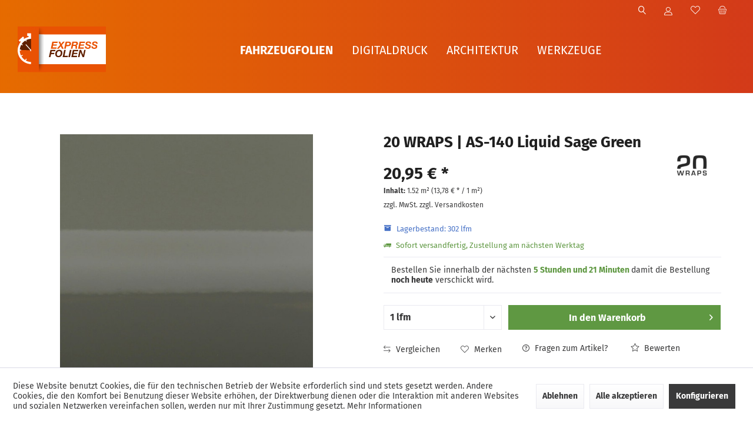

--- FILE ---
content_type: text/html; charset=UTF-8
request_url: https://www.expressfolien.de/20-wraps-as-140-liquid-sage-green
body_size: 20188
content:
<!DOCTYPE html>
<html class="no-js" lang="de" itemscope="itemscope" itemtype="https://schema.org/WebPage">
<head>
<meta charset="utf-8">
<meta name="author" content="" />
<meta name="robots" content="index,follow" />
<meta name="revisit-after" content="15 days" />
<meta name="keywords" content="" />
<meta name="description" content="20 WRAPS Liquid Green Fire Car Wrap Folie. TwentyWraps Folien mit Expresslieferung kaufen bei expressfolien.de" />
<meta property="og:type" content="product" />
<meta property="og:site_name" content="EXPRESSFOLIEN" />
<meta property="og:url" content="https://www.expressfolien.de/20-wraps-as-140-liquid-sage-green" />
<meta property="og:title" content="20 WRAPS | AS-140 Liquid Sage Green" />
<meta property="og:description" content="" />
<meta property="og:image" content="https://www.expressfolien.de/media/image/07/d3/e4/AS-140.jpg" />
<meta property="product:brand" content="20 WRAPS" />
<meta property="product:price" content="20,95" />
<meta property="product:product_link" content="https://www.expressfolien.de/20-wraps-as-140-liquid-sage-green" />
<meta name="twitter:card" content="product" />
<meta name="twitter:site" content="EXPRESSFOLIEN" />
<meta name="twitter:title" content="20 WRAPS | AS-140 Liquid Sage Green" />
<meta name="twitter:description" content="" />
<meta name="twitter:image" content="https://www.expressfolien.de/media/image/07/d3/e4/AS-140.jpg" />
<meta itemprop="copyrightHolder" content="EXPRESSFOLIEN" />
<meta itemprop="copyrightYear" content="2014" />
<meta itemprop="isFamilyFriendly" content="True" />
<meta itemprop="image" content="https://www.expressfolien.de/media/vector/50/aa/72/folienexpress_logo.svg" />
<meta name="viewport" content="width=device-width, initial-scale=1.0">
<meta name="mobile-web-app-capable" content="yes">
<meta name="apple-mobile-web-app-title" content="EXPRESSFOLIEN">
<meta name="apple-mobile-web-app-capable" content="yes">
<meta name="apple-mobile-web-app-status-bar-style" content="default">
<link rel="apple-touch-icon-precomposed" href="https://www.expressfolien.de/media/image/e6/4c/84/apple-touch-icon.png">
<link rel="shortcut icon" href="https://www.expressfolien.de/media/unknown/d9/0c/f4/favicon.ico">
<meta name="msapplication-navbutton-color" content="#39393a" />
<meta name="application-name" content="EXPRESSFOLIEN" />
<meta name="msapplication-starturl" content="https://www.expressfolien.de/" />
<meta name="msapplication-window" content="width=1024;height=768" />
<meta name="msapplication-TileImage" content="/custom/plugins/TcinnLightsTheme/Resources/Themes/Frontend/LightsTheme/frontend/_public/src/img/_lights/favicon.png">
<meta name="msapplication-TileColor" content="#39393a">
<meta name="theme-color" content="#39393a" />
<link rel="canonical" href="https://www.expressfolien.de/20-wraps-as-140-liquid-sage-green" />
<title itemprop="name">20 WRAPS | AS-140 Liquid Sage Green | EXPRESSFOLIEN</title>
<link href="/web/cache/1709561735_3c373ef200e33a3e08f2d36719ba1cb0.css" media="all" rel="stylesheet" type="text/css" />
<style>
.dtgs-emotionbanner-text {
font-size: 16px;
}
@media only screen and (max-width: 768px) {
.dtgs-emotionbanner-text {
font-size: 16px !important;
}
}
@media only screen and (max-width: 992px) {
.dtgs-emotionbanner-text {
font-size: 16px !important;
}
}
@media only screen and (max-width: 1200px) {
.dtgs-emotionbanner-text {
font-size: 16px !important;
}
}
</style>
</head>
<body class="is--ctl-detail is--act-index tcinntheme themeware-lights layout-fullwidth-boxed gwfont1 gwfont2 headtyp-1 header-1 no-sticky cleanbase-1 is--dwdt" >
<div data-paypalUnifiedMetaDataContainer="true" data-paypalUnifiedRestoreOrderNumberUrl="https://www.expressfolien.de/widgets/PaypalUnifiedOrderNumber/restoreOrderNumber" class="is--hidden">
</div>
<div class="page-wrap">
<noscript class="noscript-main">
<div class="alert is--warning">
<div class="alert--icon">
<i class="icon--element icon--warning"></i>
</div>
<div class="alert--content">
Um EXPRESSFOLIEN in vollem Umfang nutzen zu k&ouml;nnen, empfehlen wir Ihnen Javascript in Ihrem Browser zu aktiveren.
</div>
</div>
</noscript>
<header class="header-main mobil-usp header-bg-image">
<div class="topbar top-bar no-link-text">
<div class="logo--mobile" role="banner">
<a class="logo--link" href="https://www.expressfolien.de/" title="EXPRESSFOLIEN - zur Startseite wechseln">
<picture>
<source srcset="https://www.expressfolien.de/media/vector/50/aa/72/folienexpress_logo.svg" media="(min-width: 78.75em)">
<source srcset="https://www.expressfolien.de/media/vector/50/aa/72/folienexpress_logo.svg" media="(min-width: 64em)">
<source srcset="https://www.expressfolien.de/media/vector/50/aa/72/folienexpress_logo.svg" media="(min-width: 48em)">
<img srcset="https://www.expressfolien.de/media/vector/50/aa/72/folienexpress_logo.svg" alt="EXPRESSFOLIEN - zur Startseite wechseln" title="EXPRESSFOLIEN - zur Startseite wechseln"/>
</picture>
</a>
</div>
<div class="top-bar--navigation" role="menubar">
<div class="navigation--entry entry--menu-left" role="menuitem">
<a class="entry--link entry--trigger is--icon-left" href="#offcanvas--left" data-offcanvas="true" data-offCanvasSelector=".sidebar-main">
<i class="icon--menu"></i> <span class="menu--name">Menü</span>
</a>
</div>

    



    






	<div class="navigation--entry entry--cart" role="menuitem">
		<a class="is--icon-left cart--link titletooltip" href="https://www.expressfolien.de/checkout/cart" title="Warenkorb">
			<i class="icon--basket"></i>
			<span class="cart--display">
									Warenkorb
							</span>
            
            <span class="badge is--minimal cart--quantity is--hidden">0</span>
            
					</a>
		<div class="ajax-loader">&nbsp;</div>
	</div>





            <div class="navigation--entry entry--notepad" role="menuitem">
            <a href="https://www.expressfolien.de/note" title="Merkzettel">
                <i class="icon--heart"></i>
                                <span class="notepad--name">
                    Merkzettel
                </span>
            </a>
        </div>
    



				
			<div id="useraccountmenu" title="Kundenkonto" class="navigation--entry account-dropdown has--drop-down" role="menuitem" data-offcanvas="true" data-offcanvasselector=".account-dropdown-container">
				<span class="account--display">
					<i class="icon--account"></i> <span class="name--account">Mein Konto</span>
				</span>
				<div class="account-dropdown-container">
				 	<div class="entry--close-off-canvas">
						<a href="#close-account-menu" class="account--close-off-canvas" title="Menü schließen">
							Menü schließen <i class="icon--arrow-right"></i>
						</a>
					</div>
					<span>Kundenkonto</span>
					<a href="https://www.expressfolien.de/account" title="Mein Konto" class="anmelden--button btn is--primary service--link">Anmelden</a>
					<div class="registrieren-container">oder <a href="https://www.expressfolien.de/account" title="Mein Konto" class="service--link">registrieren</a></div>
					<div class="infotext-container">Nach der Anmeldung, können Sie hier auf Ihren Kundenbereich zugreifen.</div>
				</div>
			</div>

			



<div class="navigation--entry entry--compare is--hidden" role="menuitem" aria-haspopup="true" data-drop-down-menu="true">
<div>


    
</div>
</div>
<div class="navigation--entry entry--search" role="menuitem">
<span class="entry--link entry--trigger titletooltip" title="Suchen">
<i class="icon--search"></i>
<span class="search--display">Suchen</span>
</span>
</div>
</div>
</div>
<div class="headbar">
<div class="headbar-container">
<div class="topmenu">
<div class="logo hover-typ-1" role="banner">
<a class="logo--link" href="https://www.expressfolien.de/" title="EXPRESSFOLIEN - zur Startseite wechseln">
<picture>
<source srcset="https://www.expressfolien.de/media/vector/50/aa/72/folienexpress_logo.svg" media="(min-width: 78.75em)">
<source srcset="https://www.expressfolien.de/media/vector/50/aa/72/folienexpress_logo.svg" media="(min-width: 64em)">
<source srcset="https://www.expressfolien.de/media/vector/50/aa/72/folienexpress_logo.svg" media="(min-width: 48em)">
<img srcset="https://www.expressfolien.de/media/vector/50/aa/72/folienexpress_logo.svg" alt="EXPRESSFOLIEN - zur Startseite wechseln" />
</picture>
</a>
</div>
<nav class="navigation-main hide-kategorie-button hover-typ-1 font-family-sekundary" data-tc-menu-headline="false" data-tc-menu-text="false">
<div data-menu-scroller="true" data-listSelector=".navigation--list.container" data-viewPortSelector=".navigation--list-wrapper" data-stickyMenu="true" data-stickyMenuTablet="0" data-stickyMenuPhone="0" data-stickyMenuPosition="400" data-stickyMenuDuration="300" >
<div class="navigation--list-wrapper">
<ul class="navigation--list container" role="menubar" itemscope="itemscope" itemtype="https://schema.org/SiteNavigationElement">
<li class="navigation--entry is--active" role="menuitem">
<a class="navigation--link is--active" title="Fahrzeugfolien" aria-label="Fahrzeugfolien" itemprop="url">
<span itemprop="name">Fahrzeugfolien</span>
</a>
</li>
<li class="navigation--entry" role="menuitem">
<a class="navigation--link" title="Digitaldruck" aria-label="Digitaldruck" itemprop="url">
<span itemprop="name">Digitaldruck</span>
</a>
</li>
<li class="navigation--entry" role="menuitem">
<a class="navigation--link" title="Architektur" aria-label="Architektur" itemprop="url">
<span itemprop="name">Architektur</span>
</a>
</li>
<li class="navigation--entry" role="menuitem">
<a class="navigation--link" title="Werkzeuge" aria-label="Werkzeuge" itemprop="url">
<span itemprop="name">Werkzeuge</span>
</a>
</li>
</ul>
</div>
<div class="advanced-menu" data-advanced-menu="true" data-hoverDelay="250">
<div class="menu--container">
<div class="button-container">
<a href="https://www.expressfolien.de/fahrzeugfolien/" class="button--category" aria-label="Zur Kategorie Fahrzeugfolien" title="Zur Kategorie Fahrzeugfolien">
<i class="icon--arrow-right"></i>
Zur Kategorie Fahrzeugfolien
</a>
<span class="button--close">
<i class="icon--cross"></i>
</span>
</div>
<div class="content--wrapper has--content">
<ul class="menu--list menu--level-0 columns--4" style="width: 100%;">
<li class="menu--list-item item--level-0" style="width: 100%">
<a href="https://www.expressfolien.de/fahrzeugfolien/car-wrapping-folien/" class="menu--list-item-link" aria-label="Car Wrapping Folien" title="Car Wrapping Folien">Car Wrapping Folien</a>
<ul class="menu--list menu--level-1 columns--4">
<li class="menu--list-item item--level-1">
<a href="https://www.expressfolien.de/fahrzeugfolien/car-wrapping-folien/farbfaecher/" class="menu--list-item-link" aria-label="Farbfächer" title="Farbfächer">Farbfächer</a>
</li>
<li class="menu--list-item item--level-1">
<a href="https://www.expressfolien.de/fahrzeugfolien/car-wrapping-folien/20-wraps/" class="menu--list-item-link" aria-label="20 WRAPS" title="20 WRAPS">20 WRAPS</a>
</li>
<li class="menu--list-item item--level-1">
<a href="https://www.expressfolien.de/fahrzeugfolien/car-wrapping-folien/3m-wrap-film/" class="menu--list-item-link" aria-label="3M Wrap Film" title="3M Wrap Film">3M Wrap Film</a>
</li>
<li class="menu--list-item item--level-1">
<a href="https://www.expressfolien.de/fahrzeugfolien/car-wrapping-folien/avery-dennison/" class="menu--list-item-link" aria-label="Avery Dennison" title="Avery Dennison">Avery Dennison</a>
</li>
<li class="menu--list-item item--level-1">
<a href="https://www.expressfolien.de/fahrzeugfolien/car-wrapping-folien/hexis/" class="menu--list-item-link" aria-label="HEXIS" title="HEXIS">HEXIS</a>
</li>
<li class="menu--list-item item--level-1">
<a href="https://www.expressfolien.de/fahrzeugfolien/car-wrapping-folien/kpmf/" class="menu--list-item-link" aria-label="KPMF" title="KPMF">KPMF</a>
</li>
<li class="menu--list-item item--level-1">
<a href="https://www.expressfolien.de/fahrzeugfolien/car-wrapping-folien/omega-skinz/" class="menu--list-item-link" aria-label="Omega Skinz" title="Omega Skinz">Omega Skinz</a>
</li>
<li class="menu--list-item item--level-1">
<a href="https://www.expressfolien.de/fahrzeugfolien/car-wrapping-folien/oracal/" class="menu--list-item-link" aria-label="ORACAL" title="ORACAL">ORACAL</a>
</li>
<li class="menu--list-item item--level-1">
<a href="https://www.expressfolien.de/fahrzeugfolien/car-wrapping-folien/solid./" class="menu--list-item-link" aria-label="solid." title="solid.">solid.</a>
</li>
<li class="menu--list-item item--level-1">
<a href="https://www.expressfolien.de/fahrzeugfolien/car-wrapping-folien/velvet/" class="menu--list-item-link" aria-label="Velvet" title="Velvet">Velvet</a>
</li>
</ul>
</li>
<li class="menu--list-item item--level-0" style="width: 100%">
<a href="https://www.expressfolien.de/fahrzeugfolien/lackschutzfolien/" class="menu--list-item-link" aria-label="Lackschutzfolien" title="Lackschutzfolien">Lackschutzfolien</a>
<ul class="menu--list menu--level-1 columns--4">
<li class="menu--list-item item--level-1">
<a href="https://www.expressfolien.de/fahrzeugfolien/lackschutzfolien/avery-dennison/" class="menu--list-item-link" aria-label="Avery Dennison" title="Avery Dennison">Avery Dennison</a>
</li>
<li class="menu--list-item item--level-1">
<a href="https://www.expressfolien.de/fahrzeugfolien/lackschutzfolien/hexis/" class="menu--list-item-link" aria-label="Hexis" title="Hexis">Hexis</a>
</li>
</ul>
</li>
<li class="menu--list-item item--level-0" style="width: 100%">
<a href="https://www.expressfolien.de/fahrzeugfolien/scheinwerferfolien/" class="menu--list-item-link" aria-label="Scheinwerferfolien" title="Scheinwerferfolien">Scheinwerferfolien</a>
<ul class="menu--list menu--level-1 columns--4">
<li class="menu--list-item item--level-1">
<a href="https://www.expressfolien.de/fahrzeugfolien/scheinwerferfolien/apa/" class="menu--list-item-link" aria-label="APA" title="APA">APA</a>
</li>
<li class="menu--list-item item--level-1">
<a href="https://www.expressfolien.de/fahrzeugfolien/scheinwerferfolien/oracal/" class="menu--list-item-link" aria-label="ORACAL" title="ORACAL">ORACAL</a>
</li>
</ul>
</li>
<li class="menu--list-item item--level-0" style="width: 100%">
<a href="https://www.expressfolien.de/fahrzeugfolien/toenungsfolien/" class="menu--list-item-link" aria-label="Tönungsfolien" title="Tönungsfolien">Tönungsfolien</a>
<ul class="menu--list menu--level-1 columns--4">
<li class="menu--list-item item--level-1">
<a href="https://www.expressfolien.de/fahrzeugfolien/toenungsfolien/alpha-plus/" class="menu--list-item-link" aria-label="Alpha Plus" title="Alpha Plus">Alpha Plus</a>
</li>
<li class="menu--list-item item--level-1">
<a href="https://www.expressfolien.de/fahrzeugfolien/toenungsfolien/cool-crystal/" class="menu--list-item-link" aria-label="Cool Crystal" title="Cool Crystal">Cool Crystal</a>
</li>
<li class="menu--list-item item--level-1">
<a href="https://www.expressfolien.de/fahrzeugfolien/toenungsfolien/omega-plus/" class="menu--list-item-link" aria-label="Omega Plus" title="Omega Plus">Omega Plus</a>
</li>
<li class="menu--list-item item--level-1">
<a href="https://www.expressfolien.de/fahrzeugfolien/toenungsfolien/solid.tint/" class="menu--list-item-link" aria-label="solid.tint" title="solid.tint">solid.tint</a>
</li>
</ul>
</li>
</ul>
</div>
</div>
<div class="menu--container">
<div class="button-container">
<a href="https://www.expressfolien.de/digitaldruck/" class="button--category" aria-label="Zur Kategorie Digitaldruck" title="Zur Kategorie Digitaldruck">
<i class="icon--arrow-right"></i>
Zur Kategorie Digitaldruck
</a>
<span class="button--close">
<i class="icon--cross"></i>
</span>
</div>
<div class="content--wrapper has--content">
<ul class="menu--list menu--level-0 columns--4" style="width: 100%;">
<li class="menu--list-item item--level-0" style="width: 100%">
<a href="https://www.expressfolien.de/digitaldruck/digitaldruckfolien/" class="menu--list-item-link" aria-label="Digitaldruckfolien" title="Digitaldruckfolien">Digitaldruckfolien</a>
</li>
<li class="menu--list-item item--level-0" style="width: 100%">
<a href="https://www.expressfolien.de/digitaldruck/laminate/" class="menu--list-item-link" aria-label="Laminate" title="Laminate">Laminate</a>
</li>
</ul>
</div>
</div>
<div class="menu--container">
<div class="button-container">
<a href="https://www.expressfolien.de/architektur/" class="button--category" aria-label="Zur Kategorie Architektur" title="Zur Kategorie Architektur">
<i class="icon--arrow-right"></i>
Zur Kategorie Architektur
</a>
<span class="button--close">
<i class="icon--cross"></i>
</span>
</div>
<div class="content--wrapper has--content">
<ul class="menu--list menu--level-0 columns--4" style="width: 100%;">
<li class="menu--list-item item--level-0" style="width: 100%">
<a href="https://www.expressfolien.de/architektur/sonnenschutzfolien/" class="menu--list-item-link" aria-label="Sonnenschutzfolien" title="Sonnenschutzfolien">Sonnenschutzfolien</a>
</li>
<li class="menu--list-item item--level-0" style="width: 100%">
<a href="https://www.expressfolien.de/architektur/sicherheitsfolien/" class="menu--list-item-link" aria-label="Sicherheitsfolien" title="Sicherheitsfolien">Sicherheitsfolien</a>
</li>
<li class="menu--list-item item--level-0" style="width: 100%">
<a href="https://www.expressfolien.de/architektur/milchglasfolien/" class="menu--list-item-link" aria-label="Milchglasfolien" title="Milchglasfolien">Milchglasfolien</a>
</li>
<li class="menu--list-item item--level-0" style="width: 100%">
<a href="https://www.expressfolien.de/architektur/wand-und-moebelfolien/" class="menu--list-item-link" aria-label="Wand- und Möbelfolien" title="Wand- und Möbelfolien">Wand- und Möbelfolien</a>
</li>
</ul>
</div>
</div>
<div class="menu--container">
<div class="button-container">
<a href="https://www.expressfolien.de/werkzeuge/" class="button--category" aria-label="Zur Kategorie Werkzeuge" title="Zur Kategorie Werkzeuge">
<i class="icon--arrow-right"></i>
Zur Kategorie Werkzeuge
</a>
<span class="button--close">
<i class="icon--cross"></i>
</span>
</div>
<div class="content--wrapper has--content">
<ul class="menu--list menu--level-0 columns--4" style="width: 100%;">
<li class="menu--list-item item--level-0" style="width: 100%">
<a href="https://www.expressfolien.de/werkzeuge/reinigung-pflege/" class="menu--list-item-link" aria-label="Reinigung / Pflege" title="Reinigung / Pflege">Reinigung / Pflege</a>
<ul class="menu--list menu--level-1 columns--4">
<li class="menu--list-item item--level-1">
<a href="https://www.expressfolien.de/werkzeuge/reinigung-pflege/reinigungsmittel/" class="menu--list-item-link" aria-label="Reinigungsmittel" title="Reinigungsmittel">Reinigungsmittel</a>
</li>
<li class="menu--list-item item--level-1">
<a href="https://www.expressfolien.de/werkzeuge/reinigung-pflege/reinigungstuecher/" class="menu--list-item-link" aria-label="Reinigungstücher" title="Reinigungstücher">Reinigungstücher</a>
</li>
<li class="menu--list-item item--level-1">
<a href="https://www.expressfolien.de/werkzeuge/reinigung-pflege/montagefluessigkeiten/" class="menu--list-item-link" aria-label="Montageflüssigkeiten" title="Montageflüssigkeiten">Montageflüssigkeiten</a>
</li>
</ul>
</li>
<li class="menu--list-item item--level-0" style="width: 100%">
<a href="https://www.expressfolien.de/werkzeuge/werkzeug/" class="menu--list-item-link" aria-label="Werkzeug" title="Werkzeug">Werkzeug</a>
<ul class="menu--list menu--level-1 columns--4">
<li class="menu--list-item item--level-1">
<a href="https://www.expressfolien.de/werkzeuge/werkzeug/messer-klingen/" class="menu--list-item-link" aria-label="Messer / Klingen" title="Messer / Klingen">Messer / Klingen</a>
</li>
<li class="menu--list-item item--level-1">
<a href="https://www.expressfolien.de/werkzeuge/werkzeug/rakel-schaber/" class="menu--list-item-link" aria-label="Rakel / Schaber" title="Rakel / Schaber">Rakel / Schaber</a>
</li>
<li class="menu--list-item item--level-1">
<a href="https://www.expressfolien.de/werkzeuge/werkzeug/schneidedraht-klebebaender/" class="menu--list-item-link" aria-label="Schneidedraht / Klebebänder" title="Schneidedraht / Klebebänder">Schneidedraht / Klebebänder</a>
</li>
<li class="menu--list-item item--level-1">
<a href="https://www.expressfolien.de/werkzeuge/werkzeug/montageausruestung/" class="menu--list-item-link" aria-label="Montageausrüstung" title="Montageausrüstung">Montageausrüstung</a>
</li>
<li class="menu--list-item item--level-1">
<a href="https://www.expressfolien.de/werkzeuge/werkzeug/elektrogeraete/" class="menu--list-item-link" aria-label="Elektrogeräte" title="Elektrogeräte">Elektrogeräte</a>
</li>
</ul>
</li>
</ul>
</div>
</div>
</div>
</div>
</nav>
</div>
</div>
</div>
<div id="header--searchform" class="typ1" data-search="true" aria-haspopup="true">
<form action="/search" method="get" class="main-search--form">
<input type="search" name="sSearch" class="main-search--field" autocomplete="off" autocapitalize="off" placeholder="Suchbegriff..." maxlength="30" />
<button type="submit" class="main-search--button">
<i class="icon--search"></i>
<span class="main-search--text"></span>
</button>
<div class="form--ajax-loader">&nbsp;</div>
<div class="main-search--results column-2"></div>
</form>
</div>
</header>
<div class="container--ajax-cart off-canvas-90" data-collapse-cart="true" data-displayMode="offcanvas"></div>
<nav class="content--breadcrumb block">
<div>
<a class="breadcrumb--button breadcrumb--link" href="https://www.expressfolien.de/fahrzeugfolien/car-wrapping-folien/20-wraps/" title="Übersicht">
<i class="icon--arrow-left"></i>
<span class="breadcrumb--title">Übersicht</span>
</a>
<ul class="breadcrumb--list" role="menu" itemscope itemtype="https://schema.org/BreadcrumbList">
<li class="breadcrumb--entry">
<a class="breadcrumb--icon" href="https://www.expressfolien.de/"><i class="icon--house"></i></a>
</li>
<li class="breadcrumb--separator">
<i class="icon--arrow-right"></i>
</li>
<li role="menuitem" class="breadcrumb--entry" itemprop="itemListElement" itemscope itemtype="https://schema.org/ListItem">
<a class="breadcrumb--link" href="https://www.expressfolien.de/fahrzeugfolien/" title="Fahrzeugfolien" itemprop="item">
<link itemprop="url" href="https://www.expressfolien.de/fahrzeugfolien/" />
<span class="breadcrumb--title" itemprop="name">Fahrzeugfolien</span>
</a>
<meta itemprop="position" content="0" />
</li>
<li role="none" class="breadcrumb--separator">
<i class="icon--arrow-right"></i>
</li>
<li role="menuitem" class="breadcrumb--entry" itemprop="itemListElement" itemscope itemtype="https://schema.org/ListItem">
<a class="breadcrumb--link" href="https://www.expressfolien.de/fahrzeugfolien/car-wrapping-folien/" title="Car Wrapping Folien" itemprop="item">
<link itemprop="url" href="https://www.expressfolien.de/fahrzeugfolien/car-wrapping-folien/" />
<span class="breadcrumb--title" itemprop="name">Car Wrapping Folien</span>
</a>
<meta itemprop="position" content="1" />
</li>
<li role="none" class="breadcrumb--separator">
<i class="icon--arrow-right"></i>
</li>
<li role="menuitem" class="breadcrumb--entry is--active" itemprop="itemListElement" itemscope itemtype="https://schema.org/ListItem">
<a class="breadcrumb--link" href="https://www.expressfolien.de/fahrzeugfolien/car-wrapping-folien/20-wraps/" title="20 WRAPS" itemprop="item">
<link itemprop="url" href="https://www.expressfolien.de/fahrzeugfolien/car-wrapping-folien/20-wraps/" />
<span class="breadcrumb--title" itemprop="name">20 WRAPS</span>
</a>
<meta itemprop="position" content="2" />
</li>
</ul>
</div>
</nav>
<section class="content-main container block-group">
<nav class="product--navigation">
<a href="#" class="navigation--link link--prev">
<div class="link--prev-button">
<span class="link--prev-inner">Zurück</span>
</div>
<div class="image--wrapper">
<div class="image--container"></div>
</div>
</a>
<a href="#" class="navigation--link link--next">
<div class="link--next-button">
<span class="link--next-inner">Vor</span>
</div>
<div class="image--wrapper">
<div class="image--container"></div>
</div>
</a>
</nav>
<div class="content-main--inner">
<div id='cookie-consent' class='off-canvas is--left block-transition' data-cookie-consent-manager='true' data-cookieTimeout='60'>
<div class='cookie-consent--header cookie-consent--close'>
Cookie-Einstellungen
<i class="icon--arrow-right"></i>
</div>
<div class='cookie-consent--description'>
Diese Website benutzt Cookies, die für den technischen Betrieb der Website erforderlich sind und stets gesetzt werden. Andere Cookies, die den Komfort bei Benutzung dieser Website erhöhen, der Direktwerbung dienen oder die Interaktion mit anderen Websites und sozialen Netzwerken vereinfachen sollen, werden nur mit Ihrer Zustimmung gesetzt.
</div>
<div class='cookie-consent--configuration'>
<div class='cookie-consent--configuration-header'>
<div class='cookie-consent--configuration-header-text'>Konfiguration</div>
</div>
<div class='cookie-consent--configuration-main'>
<div class='cookie-consent--group'>
<input type="hidden" class="cookie-consent--group-name" value="technical" />
<label class="cookie-consent--group-state cookie-consent--state-input cookie-consent--required">
<input type="checkbox" name="technical-state" class="cookie-consent--group-state-input" disabled="disabled" checked="checked"/>
<span class="cookie-consent--state-input-element"></span>
</label>
<div class='cookie-consent--group-title' data-collapse-panel='true' data-contentSiblingSelector=".cookie-consent--group-container">
<div class="cookie-consent--group-title-label cookie-consent--state-label">
Technisch erforderlich
</div>
<span class="cookie-consent--group-arrow is-icon--right">
<i class="icon--arrow-right"></i>
</span>
</div>
<div class='cookie-consent--group-container'>
<div class='cookie-consent--group-description'>
Diese Cookies sind für die Grundfunktionen des Shops notwendig.
</div>
<div class='cookie-consent--cookies-container'>
<div class='cookie-consent--cookie'>
<input type="hidden" class="cookie-consent--cookie-name" value="cookieDeclined" />
<label class="cookie-consent--cookie-state cookie-consent--state-input cookie-consent--required">
<input type="checkbox" name="cookieDeclined-state" class="cookie-consent--cookie-state-input" disabled="disabled" checked="checked" />
<span class="cookie-consent--state-input-element"></span>
</label>
<div class='cookie--label cookie-consent--state-label'>
"Alle Cookies ablehnen" Cookie
</div>
</div>
<div class='cookie-consent--cookie'>
<input type="hidden" class="cookie-consent--cookie-name" value="allowCookie" />
<label class="cookie-consent--cookie-state cookie-consent--state-input cookie-consent--required">
<input type="checkbox" name="allowCookie-state" class="cookie-consent--cookie-state-input" disabled="disabled" checked="checked" />
<span class="cookie-consent--state-input-element"></span>
</label>
<div class='cookie--label cookie-consent--state-label'>
"Alle Cookies annehmen" Cookie
</div>
</div>
<div class='cookie-consent--cookie'>
<input type="hidden" class="cookie-consent--cookie-name" value="shop" />
<label class="cookie-consent--cookie-state cookie-consent--state-input cookie-consent--required">
<input type="checkbox" name="shop-state" class="cookie-consent--cookie-state-input" disabled="disabled" checked="checked" />
<span class="cookie-consent--state-input-element"></span>
</label>
<div class='cookie--label cookie-consent--state-label'>
Ausgewählter Shop
</div>
</div>
<div class='cookie-consent--cookie'>
<input type="hidden" class="cookie-consent--cookie-name" value="csrf_token" />
<label class="cookie-consent--cookie-state cookie-consent--state-input cookie-consent--required">
<input type="checkbox" name="csrf_token-state" class="cookie-consent--cookie-state-input" disabled="disabled" checked="checked" />
<span class="cookie-consent--state-input-element"></span>
</label>
<div class='cookie--label cookie-consent--state-label'>
CSRF-Token
</div>
</div>
<div class='cookie-consent--cookie'>
<input type="hidden" class="cookie-consent--cookie-name" value="cookiePreferences" />
<label class="cookie-consent--cookie-state cookie-consent--state-input cookie-consent--required">
<input type="checkbox" name="cookiePreferences-state" class="cookie-consent--cookie-state-input" disabled="disabled" checked="checked" />
<span class="cookie-consent--state-input-element"></span>
</label>
<div class='cookie--label cookie-consent--state-label'>
Cookie-Einstellungen
</div>
</div>
<div class='cookie-consent--cookie'>
<input type="hidden" class="cookie-consent--cookie-name" value="x-cache-context-hash" />
<label class="cookie-consent--cookie-state cookie-consent--state-input cookie-consent--required">
<input type="checkbox" name="x-cache-context-hash-state" class="cookie-consent--cookie-state-input" disabled="disabled" checked="checked" />
<span class="cookie-consent--state-input-element"></span>
</label>
<div class='cookie--label cookie-consent--state-label'>
Individuelle Preise
</div>
</div>
<div class='cookie-consent--cookie'>
<input type="hidden" class="cookie-consent--cookie-name" value="slt" />
<label class="cookie-consent--cookie-state cookie-consent--state-input cookie-consent--required">
<input type="checkbox" name="slt-state" class="cookie-consent--cookie-state-input" disabled="disabled" checked="checked" />
<span class="cookie-consent--state-input-element"></span>
</label>
<div class='cookie--label cookie-consent--state-label'>
Kunden-Wiedererkennung
</div>
</div>
<div class='cookie-consent--cookie'>
<input type="hidden" class="cookie-consent--cookie-name" value="nocache" />
<label class="cookie-consent--cookie-state cookie-consent--state-input cookie-consent--required">
<input type="checkbox" name="nocache-state" class="cookie-consent--cookie-state-input" disabled="disabled" checked="checked" />
<span class="cookie-consent--state-input-element"></span>
</label>
<div class='cookie--label cookie-consent--state-label'>
Kundenspezifisches Caching
</div>
</div>
<div class='cookie-consent--cookie'>
<input type="hidden" class="cookie-consent--cookie-name" value="paypal-cookies" />
<label class="cookie-consent--cookie-state cookie-consent--state-input cookie-consent--required">
<input type="checkbox" name="paypal-cookies-state" class="cookie-consent--cookie-state-input" disabled="disabled" checked="checked" />
<span class="cookie-consent--state-input-element"></span>
</label>
<div class='cookie--label cookie-consent--state-label'>
PayPal-Zahlungen
</div>
</div>
<div class='cookie-consent--cookie'>
<input type="hidden" class="cookie-consent--cookie-name" value="session" />
<label class="cookie-consent--cookie-state cookie-consent--state-input cookie-consent--required">
<input type="checkbox" name="session-state" class="cookie-consent--cookie-state-input" disabled="disabled" checked="checked" />
<span class="cookie-consent--state-input-element"></span>
</label>
<div class='cookie--label cookie-consent--state-label'>
Session
</div>
</div>
<div class='cookie-consent--cookie'>
<input type="hidden" class="cookie-consent--cookie-name" value="currency" />
<label class="cookie-consent--cookie-state cookie-consent--state-input cookie-consent--required">
<input type="checkbox" name="currency-state" class="cookie-consent--cookie-state-input" disabled="disabled" checked="checked" />
<span class="cookie-consent--state-input-element"></span>
</label>
<div class='cookie--label cookie-consent--state-label'>
Währungswechsel
</div>
</div>
</div>
</div>
</div>
<div class='cookie-consent--group'>
<input type="hidden" class="cookie-consent--group-name" value="comfort" />
<label class="cookie-consent--group-state cookie-consent--state-input">
<input type="checkbox" name="comfort-state" class="cookie-consent--group-state-input"/>
<span class="cookie-consent--state-input-element"></span>
</label>
<div class='cookie-consent--group-title' data-collapse-panel='true' data-contentSiblingSelector=".cookie-consent--group-container">
<div class="cookie-consent--group-title-label cookie-consent--state-label">
Komfortfunktionen
</div>
<span class="cookie-consent--group-arrow is-icon--right">
<i class="icon--arrow-right"></i>
</span>
</div>
<div class='cookie-consent--group-container'>
<div class='cookie-consent--group-description'>
Diese Cookies werden genutzt um das Einkaufserlebnis noch ansprechender zu gestalten, beispielsweise für die Wiedererkennung des Besuchers.
</div>
<div class='cookie-consent--cookies-container'>
<div class='cookie-consent--cookie'>
<input type="hidden" class="cookie-consent--cookie-name" value="sUniqueID" />
<label class="cookie-consent--cookie-state cookie-consent--state-input">
<input type="checkbox" name="sUniqueID-state" class="cookie-consent--cookie-state-input" />
<span class="cookie-consent--state-input-element"></span>
</label>
<div class='cookie--label cookie-consent--state-label'>
Merkzettel
</div>
</div>
<div class='cookie-consent--cookie'>
<input type="hidden" class="cookie-consent--cookie-name" value="ssupp" />
<label class="cookie-consent--cookie-state cookie-consent--state-input">
<input type="checkbox" name="ssupp-state" class="cookie-consent--cookie-state-input" />
<span class="cookie-consent--state-input-element"></span>
</label>
<div class='cookie--label cookie-consent--state-label'>
Smartsupp Livechat
</div>
</div>
</div>
</div>
</div>
<div class='cookie-consent--group'>
<input type="hidden" class="cookie-consent--group-name" value="statistics" />
<label class="cookie-consent--group-state cookie-consent--state-input">
<input type="checkbox" name="statistics-state" class="cookie-consent--group-state-input"/>
<span class="cookie-consent--state-input-element"></span>
</label>
<div class='cookie-consent--group-title' data-collapse-panel='true' data-contentSiblingSelector=".cookie-consent--group-container">
<div class="cookie-consent--group-title-label cookie-consent--state-label">
Statistik & Tracking
</div>
<span class="cookie-consent--group-arrow is-icon--right">
<i class="icon--arrow-right"></i>
</span>
</div>
<div class='cookie-consent--group-container'>
<div class='cookie-consent--cookies-container'>
<div class='cookie-consent--cookie'>
<input type="hidden" class="cookie-consent--cookie-name" value="x-ua-device" />
<label class="cookie-consent--cookie-state cookie-consent--state-input">
<input type="checkbox" name="x-ua-device-state" class="cookie-consent--cookie-state-input" />
<span class="cookie-consent--state-input-element"></span>
</label>
<div class='cookie--label cookie-consent--state-label'>
Endgeräteerkennung
</div>
</div>
<div class='cookie-consent--cookie'>
<input type="hidden" class="cookie-consent--cookie-name" value="partner" />
<label class="cookie-consent--cookie-state cookie-consent--state-input">
<input type="checkbox" name="partner-state" class="cookie-consent--cookie-state-input" />
<span class="cookie-consent--state-input-element"></span>
</label>
<div class='cookie--label cookie-consent--state-label'>
Partnerprogramm
</div>
</div>
</div>
</div>
</div>
</div>
</div>
<div class="cookie-consent--save">
<input class="cookie-consent--save-button btn is--primary" type="button" value="Einstellungen speichern" />
</div>
</div>
<aside class="sidebar-left  lb-header-colored" data-nsin="0" data-nsbl="0" data-nsno="0" data-nsde="0" data-nsli="0" data-nsse="0" data-nsre="0" data-nsca="0" data-nsac="0" data-nscu="0" data-nspw="0" data-nsne="0" data-nsfo="0" data-nssm="0" data-nsad="0" data-tnsin="0" data-tnsbl="0" data-tnsno="0" data-tnsde="0" data-tnsli="0" data-tnsse="0" data-tnsre="0" data-tnsca="0" data-tnsac="0" data-tnscu="0" data-tnspw="0" data-tnsne="0" data-tnsfo="0" data-tnssm="0" data-tnsad="0" >
<div class="sidebar-main off-canvas off-canvas-90">
<div class="navigation--entry entry--close-off-canvas">
<a href="#close-categories-menu" title="Menü schließen" class="navigation--link">
<i class="icon--cross"></i>
</a>
</div>
<div class="navigation--smartphone">
<ul class="navigation--list ">
<div class="mobile--switches">

    



    

</div>
</ul>
</div>
<div class="sidebar--categories-wrapper lb-full-hover" data-subcategory-nav="true" data-mainCategoryId="7" data-categoryId="41" data-fetchUrl="/widgets/listing/getCategory/categoryId/41">
<div class="categories--headline navigation--headline hide">
Kategorien
</div>
<div class="sidebar--categories-navigation hide">
<ul class="sidebar--navigation categories--navigation navigation--list is--drop-down is--level0 is--rounded" role="menu">
<li class="navigation--entry is--active has--sub-categories has--sub-children" role="menuitem">
<a class="navigation--link is--active has--sub-categories link--go-forward" href="https://www.expressfolien.de/fahrzeugfolien/" data-categoryId="8" data-fetchUrl="/widgets/listing/getCategory/categoryId/8" title="Fahrzeugfolien" >
Fahrzeugfolien
<span class="is--icon-right">
<i class="icon--arrow-right"></i>
</span>
</a>
<ul class="sidebar--navigation categories--navigation navigation--list is--level1 is--rounded" role="menu">
<li class="navigation--entry is--active has--sub-categories has--sub-children" role="menuitem">
<a class="navigation--link is--active has--sub-categories link--go-forward" href="https://www.expressfolien.de/fahrzeugfolien/car-wrapping-folien/" data-categoryId="10" data-fetchUrl="/widgets/listing/getCategory/categoryId/10" title="Car Wrapping Folien" >
Car Wrapping Folien
<span class="is--icon-right">
<i class="icon--arrow-right"></i>
</span>
</a>
<ul class="sidebar--navigation categories--navigation navigation--list is--level2 navigation--level-high is--rounded" role="menu">
<li class="navigation--entry" role="menuitem">
<a class="navigation--link" href="https://www.expressfolien.de/fahrzeugfolien/car-wrapping-folien/farbfaecher/" data-categoryId="40" data-fetchUrl="/widgets/listing/getCategory/categoryId/40" title="Farbfächer" >
Farbfächer
</a>
</li>
<li class="navigation--entry is--active" role="menuitem">
<a class="navigation--link is--active" href="https://www.expressfolien.de/fahrzeugfolien/car-wrapping-folien/20-wraps/" data-categoryId="41" data-fetchUrl="/widgets/listing/getCategory/categoryId/41" title="20 WRAPS" >
20 WRAPS
</a>
</li>
<li class="navigation--entry" role="menuitem">
<a class="navigation--link" href="https://www.expressfolien.de/fahrzeugfolien/car-wrapping-folien/3m-wrap-film/" data-categoryId="42" data-fetchUrl="/widgets/listing/getCategory/categoryId/42" title="3M Wrap Film" >
3M Wrap Film
</a>
</li>
<li class="navigation--entry" role="menuitem">
<a class="navigation--link" href="https://www.expressfolien.de/fahrzeugfolien/car-wrapping-folien/avery-dennison/" data-categoryId="43" data-fetchUrl="/widgets/listing/getCategory/categoryId/43" title="Avery Dennison" >
Avery Dennison
</a>
</li>
<li class="navigation--entry" role="menuitem">
<a class="navigation--link" href="https://www.expressfolien.de/fahrzeugfolien/car-wrapping-folien/hexis/" data-categoryId="45" data-fetchUrl="/widgets/listing/getCategory/categoryId/45" title="HEXIS" >
HEXIS
</a>
</li>
<li class="navigation--entry" role="menuitem">
<a class="navigation--link" href="https://www.expressfolien.de/fahrzeugfolien/car-wrapping-folien/kpmf/" data-categoryId="46" data-fetchUrl="/widgets/listing/getCategory/categoryId/46" title="KPMF" >
KPMF
</a>
</li>
<li class="navigation--entry" role="menuitem">
<a class="navigation--link" href="https://www.expressfolien.de/fahrzeugfolien/car-wrapping-folien/omega-skinz/" data-categoryId="47" data-fetchUrl="/widgets/listing/getCategory/categoryId/47" title="Omega Skinz" >
Omega Skinz
</a>
</li>
<li class="navigation--entry" role="menuitem">
<a class="navigation--link" href="https://www.expressfolien.de/fahrzeugfolien/car-wrapping-folien/oracal/" data-categoryId="48" data-fetchUrl="/widgets/listing/getCategory/categoryId/48" title="ORACAL" >
ORACAL
</a>
</li>
<li class="navigation--entry" role="menuitem">
<a class="navigation--link" href="https://www.expressfolien.de/fahrzeugfolien/car-wrapping-folien/solid./" data-categoryId="58" data-fetchUrl="/widgets/listing/getCategory/categoryId/58" title="solid." >
solid.
</a>
</li>
<li class="navigation--entry" role="menuitem">
<a class="navigation--link" href="https://www.expressfolien.de/fahrzeugfolien/car-wrapping-folien/velvet/" data-categoryId="49" data-fetchUrl="/widgets/listing/getCategory/categoryId/49" title="Velvet" >
Velvet
</a>
</li>
</ul>
</li>
<li class="navigation--entry has--sub-children" role="menuitem">
<a class="navigation--link link--go-forward" href="https://www.expressfolien.de/fahrzeugfolien/lackschutzfolien/" data-categoryId="28" data-fetchUrl="/widgets/listing/getCategory/categoryId/28" title="Lackschutzfolien" >
Lackschutzfolien
<span class="is--icon-right">
<i class="icon--arrow-right"></i>
</span>
</a>
</li>
<li class="navigation--entry has--sub-children" role="menuitem">
<a class="navigation--link link--go-forward" href="https://www.expressfolien.de/fahrzeugfolien/scheinwerferfolien/" data-categoryId="44" data-fetchUrl="/widgets/listing/getCategory/categoryId/44" title="Scheinwerferfolien" >
Scheinwerferfolien
<span class="is--icon-right">
<i class="icon--arrow-right"></i>
</span>
</a>
</li>
<li class="navigation--entry has--sub-children" role="menuitem">
<a class="navigation--link link--go-forward" href="https://www.expressfolien.de/fahrzeugfolien/toenungsfolien/" data-categoryId="27" data-fetchUrl="/widgets/listing/getCategory/categoryId/27" title="Tönungsfolien" >
Tönungsfolien
<span class="is--icon-right">
<i class="icon--arrow-right"></i>
</span>
</a>
</li>
</ul>
</li>
<li class="navigation--entry has--sub-children" role="menuitem">
<a class="navigation--link link--go-forward" href="https://www.expressfolien.de/digitaldruck/" data-categoryId="9" data-fetchUrl="/widgets/listing/getCategory/categoryId/9" title="Digitaldruck" >
Digitaldruck
<span class="is--icon-right">
<i class="icon--arrow-right"></i>
</span>
</a>
</li>
<li class="navigation--entry has--sub-children" role="menuitem">
<a class="navigation--link link--go-forward" href="https://www.expressfolien.de/architektur/" data-categoryId="11" data-fetchUrl="/widgets/listing/getCategory/categoryId/11" title="Architektur" >
Architektur
<span class="is--icon-right">
<i class="icon--arrow-right"></i>
</span>
</a>
</li>
<li class="navigation--entry has--sub-children" role="menuitem">
<a class="navigation--link link--go-forward" href="https://www.expressfolien.de/werkzeuge/" data-categoryId="13" data-fetchUrl="/widgets/listing/getCategory/categoryId/13" title="Werkzeuge" >
Werkzeuge
<span class="is--icon-right">
<i class="icon--arrow-right"></i>
</span>
</a>
</li>
</ul>
</div>
</div>
</div>
</aside>
<div class="content--wrapper">
<div class="content product--details" itemscope itemtype="https://schema.org/Product" data-product-navigation="/widgets/listing/productNavigation" data-category-id="41" data-main-ordernumber="20W-AS140" data-ajax-wishlist="true" data-compare-ajax="true" data-ajax-variants-container="true">
<header class="product--header">
<div class="product--info">
</div>
</header>
<div class="product--detail-upper block-group">
<div class="product--image-container image-slider product--image-zoom" data-image-slider="true" data-image-gallery="true" data-maxZoom="0" data-thumbnails=".image--thumbnails" >
<div class="image-slider--container no--thumbnails">
<div class="image-slider--slide">
<div class="image--box image-slider--item">
<span class="image--element" data-img-large="https://www.expressfolien.de/media/image/50/ac/47/AS-140_1280x1280.jpg" data-img-small="https://www.expressfolien.de/media/image/7a/f9/ab/AS-140_200x200.jpg" data-img-original="https://www.expressfolien.de/media/image/07/d3/e4/AS-140.jpg" data-alt="20 WRAPS | AS-140 Liquid Sage Green">
<span class="image--media">
<img srcset="https://www.expressfolien.de/media/image/a1/66/af/AS-140_600x600.jpg, https://www.expressfolien.de/media/image/91/0a/c8/AS-140_600x600@2x.jpg 2x" src="https://www.expressfolien.de/media/image/a1/66/af/AS-140_600x600.jpg" alt="20 WRAPS | AS-140 Liquid Sage Green" itemprop="image" />
</span>
</span>
</div>
</div>
<div id="tci-hinweistext">Abbildung ähnlich</div>
</div>
</div>
<div class="product--buybox block">
<div class="is--hidden" itemprop="brand" itemtype="https://schema.org/Brand" itemscope>
<meta itemprop="name" content="20 WRAPS" />
</div>
<meta itemprop="weight" content="0.54 kg"/>
<div class="prems-price-for-value-config premsPiecesPrice">
<input type="hidden" name="requestUrl" value="https://www.expressfolien.de/PremsPriceForValue/calculate" />
<input type="hidden" name="premsLiveShoppingEnabled" value="" />
<input type="hidden" name="premsUseTextfieldForQuantity" value="" />
<input type="hidden" name="premsReloadPrices" value="1" />
<input type="hidden" name="purchaseSteps" value="1" />
</div>
<h1 class="product--title" itemprop="name">
20 WRAPS | AS-140 Liquid Sage Green
</h1>
<div class="product--rating-container ">
<a href="#product--publish-comment" class="product--rating-link" rel="nofollow" title="Bewertung abgeben">
<span class="product--rating">
</span>
</a>
</div>
<div class="product--supplier">
<a href="https://www.expressfolien.de/20-wraps/" title="Weitere Artikel von 20 WRAPS" class="product--supplier-link">
<img src="https://www.expressfolien.de/media/image/8f/c3/67/257_Manufacturer.png" alt="20 WRAPS">
</a>
</div>
<div itemprop="offers" itemscope itemtype="https://schema.org/Offer" class="buybox--inner">
<meta itemprop="priceCurrency" content="EUR"/>
<span itemprop="priceSpecification" itemscope itemtype="https://schema.org/PriceSpecification">
<meta itemprop="valueAddedTaxIncluded" content="false"/>
</span>
<meta itemprop="url" content="https://www.expressfolien.de/20-wraps-as-140-liquid-sage-green"/>
<div class="product--price price--default">
<div class="premsDynPriceArea">
<span class="price--content content--default">
<meta content="20.95" itemprop="price">
20,95&nbsp;&euro; *
</span>
</div>
</div>
<div class='product--price price--unit'>
<span class="price--label label--purchase-unit">
Inhalt:
</span>
1.52 m²
(<span class="unitPriceArea">13,78&nbsp;&euro;</span> *
/ 1 m²)
</div>
<p class="product--tax" data-content="" data-modalbox="true" data-targetSelector="a" data-mode="ajax">
zzgl. MwSt. <a title="Versandkosten" href="https://www.expressfolien.de/versand-und-zahlung" style="text-decoration:underline">zzgl. Versandkosten</a>
</p>
<div style="padding-top:20px;"><span style="color:#4671C6; font-size:13px;"><i class="icon--box"></i>&nbsp;&nbsp; Lagerbestand: 302 lfm</span></div>
<div class="product--delivery">
<link itemprop="availability" href="https://schema.org/InStock" />
<p class="delivery--information">
<span class="delivery--text delivery--text-available">
<i class="icon--truck"></i>
Sofort versandfertig, Zustellung am nächsten Werktag
</span>
</p>
</div>
<div class="dreiwDeliveryTimer">
<div class="product--delivery">



    
            <div class="product--delivery-timer">
            Bestellen Sie innerhalb der nächsten
            <span class="delivery-timer--date">5 Stunden und 21 Minuten </span>
            damit die Bestellung
            <strong>noch heute</strong>
            verschickt wird.<br/>
        </div>
    

</div>
</div>
<div class="product--configurator">
</div>
<form name="sAddToBasket" method="post" action="https://www.expressfolien.de/checkout/addArticle" class="buybox--form" data-add-article="true" data-eventName="submit" data-showModal="false" data-addArticleUrl="https://www.expressfolien.de/checkout/ajaxAddArticleCart">
<input type="hidden" name="sActionIdentifier" value=""/>
<input type="hidden" name="sAddAccessories" id="sAddAccessories" value=""/>
<input type="hidden" name="sAdd" value="20W-AS140"/>
<div class="buybox--button-container block-group">
<div class="buybox--quantity block">
<div class="select-field">
<select id="sQuantity" name="sQuantity" class="quantity--select">
<option value="1">1 lfm</option>
<option value="2">2 lfm</option>
<option value="3">3 lfm</option>
<option value="4">4 lfm</option>
<option value="5">5 lfm</option>
<option value="6">6 lfm</option>
<option value="7">7 lfm</option>
<option value="8">8 lfm</option>
<option value="9">9 lfm</option>
<option value="10">10 lfm</option>
<option value="11">11 lfm</option>
<option value="12">12 lfm</option>
<option value="13">13 lfm</option>
<option value="14">14 lfm</option>
<option value="15">15 lfm</option>
<option value="16">16 lfm</option>
<option value="17">17 lfm</option>
<option value="18">18 lfm</option>
<option value="19">19 lfm</option>
<option value="20">20 lfm</option>
<option value="21">21 lfm</option>
<option value="22">22 lfm</option>
<option value="23">23 lfm</option>
<option value="24">24 lfm</option>
<option value="25">25 lfm</option>
<option value="26">26 lfm</option>
<option value="27">27 lfm</option>
<option value="28">28 lfm</option>
<option value="29">29 lfm</option>
<option value="30">30 lfm</option>
<option value="31">31 lfm</option>
<option value="32">32 lfm</option>
<option value="33">33 lfm</option>
<option value="34">34 lfm</option>
<option value="35">35 lfm</option>
<option value="36">36 lfm</option>
<option value="37">37 lfm</option>
<option value="38">38 lfm</option>
<option value="39">39 lfm</option>
<option value="40">40 lfm</option>
<option value="41">41 lfm</option>
<option value="42">42 lfm</option>
<option value="43">43 lfm</option>
<option value="44">44 lfm</option>
<option value="45">45 lfm</option>
<option value="46">46 lfm</option>
<option value="47">47 lfm</option>
<option value="48">48 lfm</option>
<option value="49">49 lfm</option>
<option value="50">50 lfm</option>
<option value="51">51 lfm</option>
<option value="52">52 lfm</option>
<option value="53">53 lfm</option>
<option value="54">54 lfm</option>
<option value="55">55 lfm</option>
<option value="56">56 lfm</option>
<option value="57">57 lfm</option>
<option value="58">58 lfm</option>
<option value="59">59 lfm</option>
<option value="60">60 lfm</option>
<option value="61">61 lfm</option>
<option value="62">62 lfm</option>
<option value="63">63 lfm</option>
<option value="64">64 lfm</option>
<option value="65">65 lfm</option>
<option value="66">66 lfm</option>
<option value="67">67 lfm</option>
<option value="68">68 lfm</option>
<option value="69">69 lfm</option>
<option value="70">70 lfm</option>
<option value="71">71 lfm</option>
<option value="72">72 lfm</option>
<option value="73">73 lfm</option>
<option value="74">74 lfm</option>
<option value="75">75 lfm</option>
<option value="76">76 lfm</option>
<option value="77">77 lfm</option>
<option value="78">78 lfm</option>
<option value="79">79 lfm</option>
<option value="80">80 lfm</option>
<option value="81">81 lfm</option>
<option value="82">82 lfm</option>
<option value="83">83 lfm</option>
<option value="84">84 lfm</option>
<option value="85">85 lfm</option>
<option value="86">86 lfm</option>
<option value="87">87 lfm</option>
<option value="88">88 lfm</option>
<option value="89">89 lfm</option>
<option value="90">90 lfm</option>
<option value="91">91 lfm</option>
<option value="92">92 lfm</option>
<option value="93">93 lfm</option>
<option value="94">94 lfm</option>
<option value="95">95 lfm</option>
<option value="96">96 lfm</option>
<option value="97">97 lfm</option>
<option value="98">98 lfm</option>
<option value="99">99 lfm</option>
<option value="100">100 lfm</option>
</select>
</div>
</div>
<button class="buybox--button block btn is--primary is--icon-right is--center is--large" name="In den Warenkorb">
<span class="buy-btn--cart-add">In den</span> <span class="buy-btn--cart-text">Warenkorb</span> <i class="icon--arrow-right"></i>
</button>
</div>
</form>
<nav class="product--actions">
<form action="https://www.expressfolien.de/compare/add_article/articleID/9" method="post" class="action--form">
<button type="submit" data-product-compare-add="true" title="Vergleichen" class="action--link action--compare">
<i class="icon--compare"></i> Vergleichen
</button>
</form>
<form action="https://www.expressfolien.de/note/add/ordernumber/20W-AS140" method="post" class="action--form">
<button type="submit" class="action--link link--notepad" title="Auf den Merkzettel" data-ajaxUrl="https://www.expressfolien.de/note/ajaxAdd/ordernumber/20W-AS140" data-text="Gemerkt">
<i class="icon--heart"></i> <span class="action--text">Merken</span>
</button>
</form>
<a href="https://www.expressfolien.de/anfrage-formular?sInquiry=detail&sOrdernumber=20W-AS140" rel="nofollow" class="action--link link--contact" title="Fragen zum Artikel?">
<i class="icon--help"></i> Fragen zum Artikel?
</a>
<a href="#content--product-reviews" data-show-tab="true" class="action--link link--publish-comment" rel="nofollow" title="Bewertung abgeben">
<i class="icon--star"></i> Bewerten
</a>
</nav>
</div>
<ul class="product--base-info list--unstyled">
<li class="base-info--entry entry--sku">
<strong class="entry--label">
Artikel-Nr.:
</strong>
<meta itemprop="productID" content="9"/>
<span class="entry--content" itemprop="sku">
20W-AS140
</span>
</li>
</ul>
</div>
</div>
<div class="tab-menu--cross-selling">
<div class="tab--navigation">
<a href="#content--related-products" title="Zubehör" class="tab--link">
Zubehör
<span class="product--rating-count-wrapper">
<span class="product--rating-count">5</span>
</span>
</a>
<a href="#content--similar-products" title="Ähnliche Artikel" class="tab--link">Ähnliche Artikel</a>
<a href="#content--also-bought" title="Kunden kauften auch" class="tab--link">Kunden kauften auch</a>
<a href="#content--customer-viewed" title="Kunden haben sich ebenfalls angesehen" class="tab--link">Kunden haben sich ebenfalls angesehen</a>
</div>
<div class="tab--container-list">
<div class="tab--container" data-tab-id="related">
<div class="tab--header">
<a href="#" class="tab--title" title="Zubehör">
Zubehör
<span class="product--rating-count-wrapper">
<span class="product--rating-count">5</span>
</span>
</a>
</div>
<div class="tab--content content--related">
<div class="related--content">
<div class="product-slider " data-initOnEvent="onShowContent-related" data-product-slider="true">
<div class="product-slider--container">
<div class="product-slider--item">
<div class="product--box box--slider" data-page-index="" data-ordernumber="20W-018435-1L" data-category-id="41">
<div class="box--content is--rounded">
<div class="product--badges">
</div>
<div class="product--info">
<a href="https://www.expressfolien.de/20-wraps-surface-cleaner-mit-spruehkopf-untergrundreiniger" title="20 WRAPS | Surface Cleaner mit Sprühkopf (Untergrundreiniger)" class="product--image" >
<span class="image--element">
<span class="image--media">
<img srcset="https://www.expressfolien.de/media/image/f8/35/b9/20W-018435-1L_200x200.png, https://www.expressfolien.de/media/image/01/c8/83/20W-018435-1L_200x200@2x.png 2x" alt="20 WRAPS | Surface Cleaner mit Sprühkopf (Untergrundreiniger)" data-extension="png" title="20 WRAPS | Surface Cleaner mit Sprühkopf (Untergrundreiniger)" />
</span>
</span>
</a>
<a href="https://www.expressfolien.de/20-wraps-surface-cleaner-mit-spruehkopf-untergrundreiniger" class="product--title" title="20 WRAPS | Surface Cleaner mit Sprühkopf (Untergrundreiniger)">
20 WRAPS | Surface Cleaner mit Sprühkopf...
</a>
<div class="product--price-info">
<div class="price--unit" title="Inhalt 1 Liter">
<span class="price--label label--purchase-unit is--bold is--nowrap">
Inhalt
</span>
<span class="is--nowrap">
1 Liter
</span>
</div>
<div class="product--price">
<span class="price--default is--nowrap">
ab             11,92&nbsp;&euro;
*
</span>
</div>
</div>
</div>
</div>
</div>
</div>
<div class="product-slider--item">
<div class="product--box box--slider" data-page-index="" data-ordernumber="20W-LTS" data-category-id="41">
<div class="box--content is--rounded">
<div class="product--badges">
</div>
<div class="product--info">
<a href="https://www.expressfolien.de/20-wraps-low-tac-spray" title="20 WRAPS | Low-Tac- Spray" class="product--image" >
<span class="image--element">
<span class="image--media">
<img srcset="https://www.expressfolien.de/media/image/31/82/95/20W-LTS-K0lm_200x200.png, https://www.expressfolien.de/media/image/bf/e6/74/20W-LTS-K0lm_200x200@2x.png 2x" alt="20 WRAPS | Low-Tac- Spray" data-extension="png" title="20 WRAPS | Low-Tac- Spray" />
</span>
</span>
</a>
<a href="https://www.expressfolien.de/20-wraps-low-tac-spray" class="product--title" title="20 WRAPS | Low-Tac- Spray">
20 WRAPS | Low-Tac- Spray
</a>
<div class="product--price-info">
<div class="price--unit" title="Inhalt 0.5 Liter (33,60&nbsp;&euro; * / 1 Liter)">
<span class="price--label label--purchase-unit is--bold is--nowrap">
Inhalt
</span>
<span class="is--nowrap">
0.5 Liter
</span>
<span class="is--nowrap">
(33,60&nbsp;&euro; * / 1 Liter)
</span>
</div>
<div class="product--price">
<span class="price--default is--nowrap">
16,80&nbsp;&euro;
*
</span>
</div>
</div>
</div>
</div>
</div>
</div>
<div class="product-slider--item">
<div class="product--box box--slider" data-page-index="" data-ordernumber="20W-UPK-750" data-category-id="41">
<div class="box--content is--rounded">
<div class="product--badges">
</div>
<div class="product--info">
<a href="https://www.expressfolien.de/20-wraps-messer-upk-750-ultralight-pro" title="20 WRAPS Messer | UPK-750 | Ultralight Pro" class="product--image" >
<span class="image--element">
<span class="image--media">
<img srcset="https://www.expressfolien.de/media/image/cc/dc/e7/20W-UPK-750_3-TQ0E_200x200.png, https://www.expressfolien.de/media/image/87/e4/6c/20W-UPK-750_3-TQ0E_200x200@2x.png 2x" alt="20 WRAPS Messer | UPK-750 | Ultralight Pro" data-extension="png" title="20 WRAPS Messer | UPK-750 | Ultralight Pro" />
</span>
</span>
</a>
<a href="https://www.expressfolien.de/20-wraps-messer-upk-750-ultralight-pro" class="product--title" title="20 WRAPS Messer | UPK-750 | Ultralight Pro">
20 WRAPS Messer | UPK-750 | Ultralight Pro
</a>
<div class="product--price-info">
<div class="price--unit" title="Inhalt 1 Stück">
<span class="price--label label--purchase-unit is--bold is--nowrap">
Inhalt
</span>
<span class="is--nowrap">
1 Stück
</span>
</div>
<div class="product--price">
<span class="price--default is--nowrap">
4,50&nbsp;&euro;
*
</span>
</div>
</div>
</div>
</div>
</div>
</div>
<div class="product-slider--item">
<div class="product--box box--slider" data-page-index="" data-ordernumber="20W-SB-3010" data-category-id="41">
<div class="box--content is--rounded">
<div class="product--badges">
</div>
<div class="product--info">
<a href="https://www.expressfolien.de/abbrechklingen-20-wraps-300-10-stueck" title="Abbrechklingen | 20 WRAPS 30° - 10 Stück" class="product--image" >
<span class="image--element">
<span class="image--media">
<img srcset="https://www.expressfolien.de/media/image/fb/b1/b7/20W-SB-3010-g2Oe_200x200.png, https://www.expressfolien.de/media/image/7c/3f/39/20W-SB-3010-g2Oe_200x200@2x.png 2x" alt="Abbrechklingen | 20 WRAPS 30° - 10 Stück" data-extension="png" title="Abbrechklingen | 20 WRAPS 30° - 10 Stück" />
</span>
</span>
</a>
<a href="https://www.expressfolien.de/abbrechklingen-20-wraps-300-10-stueck" class="product--title" title="Abbrechklingen | 20 WRAPS 30° - 10 Stück">
Abbrechklingen | 20 WRAPS 30° - 10 Stück
</a>
<div class="product--price-info">
<div class="price--unit" title="Inhalt 10 Stück (0,40&nbsp;&euro; * / 1 Stück)">
<span class="price--label label--purchase-unit is--bold is--nowrap">
Inhalt
</span>
<span class="is--nowrap">
10 Stück
</span>
<span class="is--nowrap">
(0,40&nbsp;&euro; * / 1 Stück)
</span>
</div>
<div class="product--price">
<span class="price--default is--nowrap">
3,99&nbsp;&euro;
*
</span>
</div>
</div>
</div>
</div>
</div>
</div>
<div class="product-slider--item">
<div class="product--box box--slider" data-page-index="" data-ordernumber="20W-MS1" data-category-id="41">
<div class="box--content is--rounded">
<div class="product--badges">
</div>
<div class="product--info">
<a href="https://www.expressfolien.de/20-wraps-microfiber-squeegee" title="20 WRAPS - Microfiber Squeegee" class="product--image" >
<span class="image--element">
<span class="image--media">
<img srcset="https://www.expressfolien.de/media/image/4e/6a/7f/20W-MS-DAeF_200x200.png, https://www.expressfolien.de/media/image/4a/f8/43/20W-MS-DAeF_200x200@2x.png 2x" alt="20 WRAPS - Microfiber Squeegee" data-extension="png" title="20 WRAPS - Microfiber Squeegee" />
</span>
</span>
</a>
<a href="https://www.expressfolien.de/20-wraps-microfiber-squeegee" class="product--title" title="20 WRAPS - Microfiber Squeegee">
20 WRAPS - Microfiber Squeegee
</a>
<div class="product--price-info">
<div class="price--unit" title="Inhalt 1 Stück">
<span class="price--label label--purchase-unit is--bold is--nowrap">
Inhalt
</span>
<span class="is--nowrap">
1 Stück
</span>
</div>
<div class="product--price">
<span class="price--default is--nowrap">
6,78&nbsp;&euro;
*
</span>
</div>
</div>
</div>
</div>
</div>
</div>
</div>
</div>
</div>
</div>
</div>
<div class="tab--container" data-tab-id="similar">
<div class="tab--header">
<a href="#" class="tab--title" title="Ähnliche Artikel">Ähnliche Artikel</a>
</div>
<div class="tab--content content--similar">
<div class="similar--content">
<div class="product-slider " data-initOnEvent="onShowContent-similar" data-product-slider="true">
<div class="product-slider--container">
<div class="product-slider--item">
<div class="product--box box--slider" data-page-index="" data-ordernumber="970-070GRA" data-category-id="41">
<div class="box--content is--rounded">
<div class="product--badges">
</div>
<div class="product--info">
<a href="https://www.expressfolien.de/oracal-970ra-070g-schwarz-glanz" title="Oracal | 970RA-070G Schwarz Glanz" class="product--image" >
<span class="image--element">
<span class="image--media">
<img srcset="https://www.expressfolien.de/media/image/8b/24/ef/970-070_200x200.jpg, https://www.expressfolien.de/media/image/12/13/09/970-070_200x200@2x.jpg 2x" alt="Oracal | 970RA-070G Schwarz Glanz" data-extension="jpg" title="Oracal | 970RA-070G Schwarz Glanz" />
</span>
</span>
</a>
<a href="https://www.expressfolien.de/oracal-970ra-070g-schwarz-glanz" class="product--title" title="Oracal | 970RA-070G Schwarz Glanz">
Oracal | 970RA-070G Schwarz Glanz
</a>
<div class="product--price-info">
<div class="price--unit" title="Inhalt 1.52 m² (13,47&nbsp;&euro; * / 1 m²)">
<span class="price--label label--purchase-unit is--bold is--nowrap">
Inhalt
</span>
<span class="is--nowrap">
1.52 m²
</span>
<span class="is--nowrap">
(13,47&nbsp;&euro; * / 1 m²)
</span>
</div>
<div class="product--price">
<span class="price--default is--nowrap">
20,48&nbsp;&euro;
*
</span>
</div>
</div>
</div>
</div>
</div>
</div>
</div>
</div>
</div>
</div>
</div>
<div class="tab--container" data-tab-id="alsobought">
<div class="tab--header">
<a href="#" class="tab--title" title="Kunden kauften auch">Kunden kauften auch</a>
</div>
<div class="tab--content content--also-bought">    
</div>
</div>
<div class="tab--container" data-tab-id="alsoviewed">
<div class="tab--header">
<a href="#" class="tab--title" title="Kunden haben sich ebenfalls angesehen">Kunden haben sich ebenfalls angesehen</a>
</div>
<div class="tab--content content--also-viewed">            
            <div class="viewed--content">
                
                                                                                                                        



    <div class="product-slider "
                                                                                                                                                                                                                                                   data-initOnEvent="onShowContent-alsoviewed"         data-product-slider="true">

        
            <div class="product-slider--container">
                                    


    <div class="product-slider--item">
                        
        
            


    
    <div class="product--box box--slider nostock"
         data-page-index=""
         data-ordernumber="20W-AS116"
          data-category-id="41">

        
            <div class="box--content is--rounded">

                
                
                    


    <div class="product--badges">
                

            
            

    
    
    
            

    
    
    
    
			
                            
    


            
            
                            

            
            
                            

            
            
                            

        
    </div>

                

                
                    <div class="product--info">

                        
                        
                            <a href="https://www.expressfolien.de/20-wraps-as-116-liquid-piggy-pink"
   title="20 WRAPS | AS-116 Liquid Piggy Pink"
   class="product--image"
   
   >
    
        <span class="image--element">
            
                <span class="image--media">

                    
                    
                        
                        
                            <img srcset="https://www.expressfolien.de/media/image/19/aa/68/AS116_200x200.jpg, https://www.expressfolien.de/media/image/e9/f4/5d/AS116_200x200@2x.jpg 2x"
                                 alt="20 WRAPS | AS-116 Liquid Piggy Pink"
                                 data-extension="jpg"
                                 title="20 WRAPS | AS-116 Liquid Piggy Pink" />
                        
                                    </span>
            
        </span>
    
</a>
                        

                        
                        

                        
                        
                        
                        
                            <a href="https://www.expressfolien.de/20-wraps-as-116-liquid-piggy-pink"
                               class="product--title"
                               title="20 WRAPS | AS-116 Liquid Piggy Pink">
                                20 WRAPS | AS-116 Liquid Piggy Pink
                            </a>
                        

						
                        
                            						
                        
                        
                        
                        
                        
                                                
                        
                            <div class="product--price-info">

                                
                                
                                    

        
                
<div class="price--unit" title="Inhalt 1.52 m² (13,78&nbsp;&euro; * / 1 m²)">

    
    
        
        
            <span class="price--label label--purchase-unit is--bold is--nowrap">
                Inhalt
            </span>
        

        
        
            <span class="is--nowrap">
                1.52 m²
            </span>
        
    
    
    
        
        
            <span class="is--nowrap">
                (13,78&nbsp;&euro; * / 1 m²)
            </span>
        
    </div>
                                

                                
                                
                                    
<div class="product--price">

    
    
        <span class="price--default is--nowrap">
                        20,95&nbsp;&euro;
            *
        </span>
    

    
    
            

    
    
            
</div>
                                
                            </div>
                        

                        
                        
                        
                        
                        
                        
    
	
	
						
                    </div>
                
            </div>
        
    </div>


    
    </div>
                    


    <div class="product-slider--item">
                        
        
            


    
    <div class="product--box box--slider"
         data-page-index=""
         data-ordernumber="20W-AS110"
          data-category-id="41">

        
            <div class="box--content is--rounded">

                
                
                    


    <div class="product--badges">
                

            
            

    
    
    
            

    
    
    
    
			
                            
    


            
            
                            

            
            
                            

            
            
                            

        
    </div>

                

                
                    <div class="product--info">

                        
                        
                            <a href="https://www.expressfolien.de/20-wraps-as-110-liquid-bubblegum-blue"
   title="20 WRAPS | AS-110 Liquid Bubblegum Blue"
   class="product--image"
   
   >
    
        <span class="image--element">
            
                <span class="image--media">

                    
                    
                        
                        
                            <img srcset="https://www.expressfolien.de/media/image/1a/c6/0a/AS-110_200x200.jpg, https://www.expressfolien.de/media/image/7b/1d/c0/AS-110_200x200@2x.jpg 2x"
                                 alt="20 WRAPS | AS-110 Liquid Bubblegum Blue"
                                 data-extension="jpg"
                                 title="20 WRAPS | AS-110 Liquid Bubblegum Blue" />
                        
                                    </span>
            
        </span>
    
</a>
                        

                        
                        

                        
                        
                        
                        
                            <a href="https://www.expressfolien.de/20-wraps-as-110-liquid-bubblegum-blue"
                               class="product--title"
                               title="20 WRAPS | AS-110 Liquid Bubblegum Blue">
                                20 WRAPS | AS-110 Liquid Bubblegum Blue
                            </a>
                        

						
                        
                            						
                        
                        
                        
                        
                        
                                                
                        
                            <div class="product--price-info">

                                
                                
                                    

        
                
<div class="price--unit" title="Inhalt 1.52 m² (13,78&nbsp;&euro; * / 1 m²)">

    
    
        
        
            <span class="price--label label--purchase-unit is--bold is--nowrap">
                Inhalt
            </span>
        

        
        
            <span class="is--nowrap">
                1.52 m²
            </span>
        
    
    
    
        
        
            <span class="is--nowrap">
                (13,78&nbsp;&euro; * / 1 m²)
            </span>
        
    </div>
                                

                                
                                
                                    
<div class="product--price">

    
    
        <span class="price--default is--nowrap">
                        20,95&nbsp;&euro;
            *
        </span>
    

    
    
            

    
    
            
</div>
                                
                            </div>
                        

                        
                        
                        
                        
                        
                        
    
	
	
						
                    </div>
                
            </div>
        
    </div>


    
    </div>
                    


    <div class="product-slider--item">
                        
        
            


    
    <div class="product--box box--slider"
         data-page-index=""
         data-ordernumber="20W-AS54"
          data-category-id="41">

        
            <div class="box--content is--rounded">

                
                
                    


    <div class="product--badges">
                

            
            

    
    
    
            

    
    
    
    
			
                            
    


            
            
                            

            
            
                            

            
            
                            

        
    </div>

                

                
                    <div class="product--info">

                        
                        
                            <a href="https://www.expressfolien.de/20-wraps-as-54-liquid-black-cherry"
   title="20 WRAPS | AS-54 Liquid Black Cherry"
   class="product--image"
   
   >
    
        <span class="image--element">
            
                <span class="image--media">

                    
                    
                        
                        
                            <img srcset="https://www.expressfolien.de/media/image/1a/60/5b/20-wraps-as-54-liquid-black-cherry-32695-20w-as54_200x200.png, https://www.expressfolien.de/media/image/2b/34/4b/20-wraps-as-54-liquid-black-cherry-32695-20w-as54_200x200@2x.png 2x"
                                 alt="20 WRAPS | AS-54 Liquid Black Cherry"
                                 data-extension="png"
                                 title="20 WRAPS | AS-54 Liquid Black Cherry" />
                        
                                    </span>
            
        </span>
    
</a>
                        

                        
                        

                        
                        
                        
                        
                            <a href="https://www.expressfolien.de/20-wraps-as-54-liquid-black-cherry"
                               class="product--title"
                               title="20 WRAPS | AS-54 Liquid Black Cherry">
                                20 WRAPS | AS-54 Liquid Black Cherry
                            </a>
                        

						
                        
                            						
                        
                        
                        
                        
                        
                                                
                        
                            <div class="product--price-info">

                                
                                
                                    

        
                
<div class="price--unit" title="Inhalt 1.52 m² (17,75&nbsp;&euro; * / 1 m²)">

    
    
        
        
            <span class="price--label label--purchase-unit is--bold is--nowrap">
                Inhalt
            </span>
        

        
        
            <span class="is--nowrap">
                1.52 m²
            </span>
        
    
    
    
        
        
            <span class="is--nowrap">
                (17,75&nbsp;&euro; * / 1 m²)
            </span>
        
    </div>
                                

                                
                                
                                    
<div class="product--price">

    
    
        <span class="price--default is--nowrap">
                        26,98&nbsp;&euro;
            *
        </span>
    

    
    
            

    
    
            
</div>
                                
                            </div>
                        

                        
                        
                        
                        
                        
                        
    
	
	
						
                    </div>
                
            </div>
        
    </div>


    
    </div>
                    


    <div class="product-slider--item">
                        
        
            


    
    <div class="product--box box--slider nostock"
         data-page-index=""
         data-ordernumber="20w-FES2"
          data-category-id="41">

        
            <div class="box--content is--rounded">

                
                
                    


    <div class="product--badges">
                

            
            

    
    
    
            

    
    
    
    
			
                            
    


            
            
                            

            
            
                            

            
            
                            

        
    </div>

                

                
                    <div class="product--info">

                        
                        
                            <a href="https://www.expressfolien.de/20-wraps-neue-farben"
   title="20 WRAPS neue Farben"
   class="product--image"
   
   >
    
        <span class="image--element">
            
                <span class="image--media">

                    
                    
                        
                        
                            <img srcset="https://www.expressfolien.de/media/image/4c/de/85/20w-FES2_200x200.png, https://www.expressfolien.de/media/image/8b/21/c2/20w-FES2_200x200@2x.png 2x"
                                 alt="20 WRAPS neue Farben"
                                 data-extension="png"
                                 title="20 WRAPS neue Farben" />
                        
                                    </span>
            
        </span>
    
</a>
                        

                        
                        

                        
                        
                        
                        
                            <a href="https://www.expressfolien.de/20-wraps-neue-farben"
                               class="product--title"
                               title="20 WRAPS neue Farben">
                                20 WRAPS neue Farben
                            </a>
                        

						
                        
                            						
                        
                        
                        
                        
                        
                                                
                        
                            <div class="product--price-info">

                                
                                
                                    

        

<div class="price--unit" title="Inhalt 1 Stück">

    
    
        
        
            <span class="price--label label--purchase-unit is--bold is--nowrap">
                Inhalt
            </span>
        

        
        
            <span class="is--nowrap">
                1 Stück
            </span>
        
    
    
    </div>
                                

                                
                                
                                    
<div class="product--price">

    
    
        <span class="price--default is--nowrap">
                        5,25&nbsp;&euro;
            *
        </span>
    

    
    
            

    
    
            
</div>
                                
                            </div>
                        

                        
                        
                        
                        
                        
                        
    
	
	
						
                    </div>
                
            </div>
        
    </div>


    
    </div>
                    


    <div class="product-slider--item">
                        
        
            


    
    <div class="product--box box--slider nostock"
         data-page-index=""
         data-ordernumber="OS-642"
          data-category-id="41">

        
            <div class="box--content is--rounded">

                
                
                    


    <div class="product--badges">
                

            
            

    
    
    
            

    
    
    
    
			
                            
    


            
            
                            

            
            
                            

            
            
                            

        
    </div>

                

                
                    <div class="product--info">

                        
                        
                            <a href="https://www.expressfolien.de/omega-skinz-os-642-rising-force"
   title="OMEGA SKINZ | OS-642 Rising Force"
   class="product--image"
   
   >
    
        <span class="image--element">
            
                <span class="image--media">

                    
                    
                        
                        
                            <img srcset="https://www.expressfolien.de/media/image/a1/5e/76/642-Rising-Force_200x200.jpg, https://www.expressfolien.de/media/image/89/00/4c/642-Rising-Force_200x200@2x.jpg 2x"
                                 alt="OMEGA SKINZ | OS-642 Rising Force"
                                 data-extension="jpg"
                                 title="OMEGA SKINZ | OS-642 Rising Force" />
                        
                                    </span>
            
        </span>
    
</a>
                        

                        
                        

                        
                        
                        
                        
                            <a href="https://www.expressfolien.de/omega-skinz-os-642-rising-force"
                               class="product--title"
                               title="OMEGA SKINZ | OS-642 Rising Force">
                                OMEGA SKINZ | OS-642 Rising Force
                            </a>
                        

						
                        
                            						
                        
                        
                        
                        
                        
                                                
                        
                            <div class="product--price-info">

                                
                                
                                    

        
                
<div class="price--unit" title="Inhalt 1.52 m² (22,57&nbsp;&euro; * / 1 m²)">

    
    
        
        
            <span class="price--label label--purchase-unit is--bold is--nowrap">
                Inhalt
            </span>
        

        
        
            <span class="is--nowrap">
                1.52 m²
            </span>
        
    
    
    
        
        
            <span class="is--nowrap">
                (22,57&nbsp;&euro; * / 1 m²)
            </span>
        
    </div>
                                

                                
                                
                                    
<div class="product--price">

    
    
        <span class="price--default is--nowrap">
                        34,31&nbsp;&euro;
            *
        </span>
    

    
    
            

    
    
            
</div>
                                
                            </div>
                        

                        
                        
                        
                        
                        
                        
    
	
	
						
                    </div>
                
            </div>
        
    </div>


    
    </div>
                    


    <div class="product-slider--item">
                        
        
            


    
    <div class="product--box box--slider nostock"
         data-page-index=""
         data-ordernumber="OS-719"
          data-category-id="41">

        
            <div class="box--content is--rounded">

                
                
                    


    <div class="product--badges">
                

            
            

    
    
    
            

    
    
    
    
			
                            
    


            
            
                            

            
            
                            

            
            
                            

        
    </div>

                

                
                    <div class="product--info">

                        
                        
                            <a href="https://www.expressfolien.de/omega-skinz-os-719-gunraid"
   title="OMEGA SKINZ | OS-719 Gunraid"
   class="product--image"
   
   >
    
        <span class="image--element">
            
                <span class="image--media">

                    
                    
                        
                        
                            <img srcset="https://www.expressfolien.de/media/image/99/4c/80/719-Gunraid_200x200.jpg, https://www.expressfolien.de/media/image/b6/44/3a/719-Gunraid_200x200@2x.jpg 2x"
                                 alt="OMEGA SKINZ | OS-719 Gunraid"
                                 data-extension="jpg"
                                 title="OMEGA SKINZ | OS-719 Gunraid" />
                        
                                    </span>
            
        </span>
    
</a>
                        

                        
                        

                        
                        
                        
                        
                            <a href="https://www.expressfolien.de/omega-skinz-os-719-gunraid"
                               class="product--title"
                               title="OMEGA SKINZ | OS-719 Gunraid">
                                OMEGA SKINZ | OS-719 Gunraid
                            </a>
                        

						
                        
                            						
                        
                        
                        
                        
                        
                                                
                        
                            <div class="product--price-info">

                                
                                
                                    

        
                
<div class="price--unit" title="Inhalt 1.52 m² (20,86&nbsp;&euro; * / 1 m²)">

    
    
        
        
            <span class="price--label label--purchase-unit is--bold is--nowrap">
                Inhalt
            </span>
        

        
        
            <span class="is--nowrap">
                1.52 m²
            </span>
        
    
    
    
        
        
            <span class="is--nowrap">
                (20,86&nbsp;&euro; * / 1 m²)
            </span>
        
    </div>
                                

                                
                                
                                    
<div class="product--price">

    
    
        <span class="price--default is--nowrap">
                        31,70&nbsp;&euro;
            *
        </span>
    

    
    
            

    
    
            
</div>
                                
                            </div>
                        

                        
                        
                        
                        
                        
                        
    
	
	
						
                    </div>
                
            </div>
        
    </div>


    
    </div>
                    


    <div class="product-slider--item">
                        
        
            


    
    <div class="product--box box--slider nostock"
         data-page-index=""
         data-ordernumber="OS-618"
          data-category-id="41">

        
            <div class="box--content is--rounded">

                
                
                    


    <div class="product--badges">
                

            
            

    
    
    
            

    
    
    
    
			
                            
    


            
            
                            

            
            
                            

            
            
                            

        
    </div>

                

                
                    <div class="product--info">

                        
                        
                            <a href="https://www.expressfolien.de/omega-skinz-os-618-nardo-grey-matte"
   title="OMEGA SKINZ | OS-618 Nardo Grey Matte"
   class="product--image"
   
   >
    
        <span class="image--element">
            
                <span class="image--media">

                    
                    
                        
                        
                            <img srcset="https://www.expressfolien.de/media/image/74/2e/8e/618-Nardo-Grey-Matte_200x200.jpg, https://www.expressfolien.de/media/image/e0/97/be/618-Nardo-Grey-Matte_200x200@2x.jpg 2x"
                                 alt="OMEGA SKINZ | OS-618 Nardo Grey Matte"
                                 data-extension="jpg"
                                 title="OMEGA SKINZ | OS-618 Nardo Grey Matte" />
                        
                                    </span>
            
        </span>
    
</a>
                        

                        
                        

                        
                        
                        
                        
                            <a href="https://www.expressfolien.de/omega-skinz-os-618-nardo-grey-matte"
                               class="product--title"
                               title="OMEGA SKINZ | OS-618 Nardo Grey Matte">
                                OMEGA SKINZ | OS-618 Nardo Grey Matte
                            </a>
                        

						
                        
                            						
                        
                        
                        
                        
                        
                                                
                        
                            <div class="product--price-info">

                                
                                
                                    

        
                
<div class="price--unit" title="Inhalt 1.52 m² (17,59&nbsp;&euro; * / 1 m²)">

    
    
        
        
            <span class="price--label label--purchase-unit is--bold is--nowrap">
                Inhalt
            </span>
        

        
        
            <span class="is--nowrap">
                1.52 m²
            </span>
        
    
    
    
        
        
            <span class="is--nowrap">
                (17,59&nbsp;&euro; * / 1 m²)
            </span>
        
    </div>
                                

                                
                                
                                    
<div class="product--price">

    
    
        <span class="price--default is--nowrap">
                        26,74&nbsp;&euro;
            *
        </span>
    

    
    
            

    
    
            
</div>
                                
                            </div>
                        

                        
                        
                        
                        
                        
                        
    
	
	
						
                    </div>
                
            </div>
        
    </div>


    
    </div>
                    


    <div class="product-slider--item">
                        
        
            


    
    <div class="product--box box--slider nostock"
         data-page-index=""
         data-ordernumber="OS-727"
          data-category-id="41">

        
            <div class="box--content is--rounded">

                
                
                    


    <div class="product--badges">
                

            
            

    
    
    
            

    
    
    
    
			
                            
    


            
            
                            

            
            
                            

            
            
                            

        
    </div>

                

                
                    <div class="product--info">

                        
                        
                            <a href="https://www.expressfolien.de/omega-skinz-os-727-obsidian-grey"
   title="OMEGA SKINZ | OS-727 Obsidian Grey"
   class="product--image"
   
   >
    
        <span class="image--element">
            
                <span class="image--media">

                    
                    
                        
                        
                            <img srcset="https://www.expressfolien.de/media/image/e2/c2/d4/727-Obsidian-Grey_200x200.jpg, https://www.expressfolien.de/media/image/de/5a/e5/727-Obsidian-Grey_200x200@2x.jpg 2x"
                                 alt="OMEGA SKINZ | OS-727 Obsidian Grey"
                                 data-extension="jpg"
                                 title="OMEGA SKINZ | OS-727 Obsidian Grey" />
                        
                                    </span>
            
        </span>
    
</a>
                        

                        
                        

                        
                        
                        
                        
                            <a href="https://www.expressfolien.de/omega-skinz-os-727-obsidian-grey"
                               class="product--title"
                               title="OMEGA SKINZ | OS-727 Obsidian Grey">
                                OMEGA SKINZ | OS-727 Obsidian Grey
                            </a>
                        

						
                        
                            						
                        
                        
                        
                        
                        
                                                
                        
                            <div class="product--price-info">

                                
                                
                                    

        
                
<div class="price--unit" title="Inhalt 1.52 m² (17,59&nbsp;&euro; * / 1 m²)">

    
    
        
        
            <span class="price--label label--purchase-unit is--bold is--nowrap">
                Inhalt
            </span>
        

        
        
            <span class="is--nowrap">
                1.52 m²
            </span>
        
    
    
    
        
        
            <span class="is--nowrap">
                (17,59&nbsp;&euro; * / 1 m²)
            </span>
        
    </div>
                                

                                
                                
                                    
<div class="product--price">

    
    
        <span class="price--default is--nowrap">
                        26,74&nbsp;&euro;
            *
        </span>
    

    
    
            

    
    
            
</div>
                                
                            </div>
                        

                        
                        
                        
                        
                        
                        
    
	
	
						
                    </div>
                
            </div>
        
    </div>


    
    </div>
                    


    <div class="product-slider--item">
                        
        
            


    
    <div class="product--box box--slider"
         data-page-index=""
         data-ordernumber="K88331"
          data-category-id="41">

        
            <div class="box--content is--rounded">

                
                
                    


    <div class="product--badges">
                

            
            

    
    
    
            

    
    
    
    
			
                            
    


            
            
                            

            
            
                            

            
            
                            

        
    </div>

                

                
                    <div class="product--info">

                        
                        
                            <a href="https://www.expressfolien.de/kpmf-k88331-yellow-sunrise"
   title="KPMF | K88331 Yellow Sunrise"
   class="product--image"
   
   >
    
        <span class="image--element">
            
                <span class="image--media">

                    
                    
                        
                        
                            <img srcset="https://www.expressfolien.de/media/image/71/71/31/K88331-Yellow-Sunrise_200x200.jpg, https://www.expressfolien.de/media/image/af/7e/15/K88331-Yellow-Sunrise_200x200@2x.jpg 2x"
                                 alt="KPMF | K88331 Yellow Sunrise"
                                 data-extension="jpg"
                                 title="KPMF | K88331 Yellow Sunrise" />
                        
                                    </span>
            
        </span>
    
</a>
                        

                        
                        

                        
                        
                        
                        
                            <a href="https://www.expressfolien.de/kpmf-k88331-yellow-sunrise"
                               class="product--title"
                               title="KPMF | K88331 Yellow Sunrise">
                                KPMF | K88331 Yellow Sunrise
                            </a>
                        

						
                        
                            						
                        
                        
                        
                        
                        
                                                
                        
                            <div class="product--price-info">

                                
                                
                                    

        
                
<div class="price--unit" title="Inhalt 1.52 m² (12,43&nbsp;&euro; * / 1 m²)">

    
    
        
        
            <span class="price--label label--purchase-unit is--bold is--nowrap">
                Inhalt
            </span>
        

        
        
            <span class="is--nowrap">
                1.52 m²
            </span>
        
    
    
    
        
        
            <span class="is--nowrap">
                (12,43&nbsp;&euro; * / 1 m²)
            </span>
        
    </div>
                                

                                
                                
                                    
<div class="product--price">

    
    
        <span class="price--default is--nowrap">
                        18,89&nbsp;&euro;
            *
        </span>
    

    
    
            

    
    
            
</div>
                                
                            </div>
                        

                        
                        
                        
                        
                        
                        
    
	
	
						
                    </div>
                
            </div>
        
    </div>


    
    </div>
                    


    <div class="product-slider--item">
                        
        
            


    
    <div class="product--box box--slider"
         data-page-index=""
         data-ordernumber="F00890"
          data-category-id="41">

        
            <div class="box--content is--rounded">

                
                
                    


    <div class="product--badges">
                

            
            

    
    
    
            

    
    
    
    
			
                            
    


            
            
                            

            
            
                            

            
            
                            

        
    </div>

                

                
                    <div class="product--info">

                        
                        
                            <a href="https://www.expressfolien.de/kpmf-farbfaecher"
   title="KPMF | Farbfächer"
   class="product--image"
   
   >
    
        <span class="image--element">
            
                <span class="image--media">

                    
                    
                        
                        
                            <img srcset="https://www.expressfolien.de/media/image/7c/97/33/F_KPMF_200x200.png, https://www.expressfolien.de/media/image/eb/e0/ff/F_KPMF_200x200@2x.png 2x"
                                 alt="KPMF | Farbfächer"
                                 data-extension="png"
                                 title="KPMF | Farbfächer" />
                        
                                    </span>
            
        </span>
    
</a>
                        

                        
                        

                        
                        
                        
                        
                            <a href="https://www.expressfolien.de/kpmf-farbfaecher"
                               class="product--title"
                               title="KPMF | Farbfächer">
                                KPMF | Farbfächer
                            </a>
                        

						
                        
                            						
                        
                        
                        
                        
                        
                                                
                        
                            <div class="product--price-info">

                                
                                
                                    

        

<div class="price--unit" title="Inhalt 1 Stück">

    
    
        
        
            <span class="price--label label--purchase-unit is--bold is--nowrap">
                Inhalt
            </span>
        

        
        
            <span class="is--nowrap">
                1 Stück
            </span>
        
    
    
    </div>
                                

                                
                                
                                    
<div class="product--price">

    
    
        <span class="price--default is--nowrap">
                        34,35&nbsp;&euro;
            *
        </span>
    

    
    
            

    
    
            
</div>
                                
                            </div>
                        

                        
                        
                        
                        
                        
                        
    
	
	
						
                    </div>
                
            </div>
        
    </div>


    
    </div>
                    


    <div class="product-slider--item">
                        
        
            


    
    <div class="product--box box--slider nostock"
         data-page-index=""
         data-ordernumber="970-315MRA"
          data-category-id="41">

        
            <div class="box--content is--rounded">

                
                
                    


    <div class="product--badges">
                

            
            

    
    
    
            

    
    
    
    
			
                            
    


            
            
                            

            
            
                            

            
            
                            

        
    </div>

                

                
                    <div class="product--info">

                        
                        
                            <a href="https://www.expressfolien.de/oracal-970ra-315m-pearl-symphony-matt"
   title="Oracal | 970RA-315M Pearl Symphony Matt"
   class="product--image"
   
   >
    
        <span class="image--element">
            
                <span class="image--media">

                    
                    
                        
                        
                            <img srcset="https://www.expressfolien.de/media/image/6f/d2/6d/970-315-matt_200x200.jpg, https://www.expressfolien.de/media/image/ce/5f/a2/970-315-matt_200x200@2x.jpg 2x"
                                 alt="Oracal | 970RA-315M Pearl Symphony Matt"
                                 data-extension="jpg"
                                 title="Oracal | 970RA-315M Pearl Symphony Matt" />
                        
                                    </span>
            
        </span>
    
</a>
                        

                        
                        

                        
                        
                        
                        
                            <a href="https://www.expressfolien.de/oracal-970ra-315m-pearl-symphony-matt"
                               class="product--title"
                               title="Oracal | 970RA-315M Pearl Symphony Matt">
                                Oracal | 970RA-315M Pearl Symphony Matt
                            </a>
                        

						
                        
                            						
                        
                        
                        
                        
                        
                                                
                        
                            <div class="product--price-info">

                                
                                
                                    

        
                
<div class="price--unit" title="Inhalt 1.52 m² (16,45&nbsp;&euro; * / 1 m²)">

    
    
        
        
            <span class="price--label label--purchase-unit is--bold is--nowrap">
                Inhalt
            </span>
        

        
        
            <span class="is--nowrap">
                1.52 m²
            </span>
        
    
    
    
        
        
            <span class="is--nowrap">
                (16,45&nbsp;&euro; * / 1 m²)
            </span>
        
    </div>
                                

                                
                                
                                    
<div class="product--price">

    
    
        <span class="price--default is--nowrap">
                        25,01&nbsp;&euro;
            *
        </span>
    

    
    
            

    
    
            
</div>
                                
                            </div>
                        

                        
                        
                        
                        
                        
                        
    
	
	
						
                    </div>
                
            </div>
        
    </div>


    
    </div>
                    


    <div class="product-slider--item">
                        
        
            


    
    <div class="product--box box--slider"
         data-page-index=""
         data-ordernumber="970-286GRA"
          data-category-id="41">

        
            <div class="box--content is--rounded">

                
                
                    


    <div class="product--badges">
                

            
            

    
    
    
            

    
    
    
    
			
                            
    


            
            
                            

            
            
                            

            
            
                            

        
    </div>

                

                
                    <div class="product--info">

                        
                        
                            <a href="https://www.expressfolien.de/oracal-970ra-286gra-flaschengruen-glanz"
   title="Oracal | 970RA-286GRA Flaschengrün Glanz"
   class="product--image"
   
   >
    
        <span class="image--element">
            
                <span class="image--media">

                    
                    
                        
                        
                            <img srcset="https://www.expressfolien.de/media/image/47/56/84/970-286_200x200.jpg, https://www.expressfolien.de/media/image/29/5c/b9/970-286_200x200@2x.jpg 2x"
                                 alt="Oracal | 970RA-286GRA Flaschengrün Glanz"
                                 data-extension="jpg"
                                 title="Oracal | 970RA-286GRA Flaschengrün Glanz" />
                        
                                    </span>
            
        </span>
    
</a>
                        

                        
                        

                        
                        
                        
                        
                            <a href="https://www.expressfolien.de/oracal-970ra-286gra-flaschengruen-glanz"
                               class="product--title"
                               title="Oracal | 970RA-286GRA Flaschengrün Glanz">
                                Oracal | 970RA-286GRA Flaschengrün Glanz
                            </a>
                        

						
                        
                            						
                        
                        
                        
                        
                        
                                                
                        
                            <div class="product--price-info">

                                
                                
                                    

        
                
<div class="price--unit" title="Inhalt 1.52 m² (14,20&nbsp;&euro; * / 1 m²)">

    
    
        
        
            <span class="price--label label--purchase-unit is--bold is--nowrap">
                Inhalt
            </span>
        

        
        
            <span class="is--nowrap">
                1.52 m²
            </span>
        
    
    
    
        
        
            <span class="is--nowrap">
                (14,20&nbsp;&euro; * / 1 m²)
            </span>
        
    </div>
                                

                                
                                
                                    
<div class="product--price">

    
    
        <span class="price--default is--nowrap">
                        21,58&nbsp;&euro;
            *
        </span>
    

    
    
            

    
    
            
</div>
                                
                            </div>
                        

                        
                        
                        
                        
                        
                        
    
	
	
						
                    </div>
                
            </div>
        
    </div>


    
    </div>
                    


    <div class="product-slider--item">
                        
        
            


    
    <div class="product--box box--slider"
         data-page-index=""
         data-ordernumber="CB1550001"
          data-category-id="41">

        
            <div class="box--content is--rounded">

                
                
                    


    <div class="product--badges">
                

            
            

    
    
    
            

    
    
    
    
			
                            
    


            
            
                            

            
            
                            

            
            
                            

        
    </div>

                

                
                    <div class="product--info">

                        
                        
                            <a href="https://www.expressfolien.de/avery-swf-gloss-grey"
   title="Avery SWF | Gloss Grey"
   class="product--image"
   
   >
    
        <span class="image--element">
            
                <span class="image--media">

                    
                    
                        
                        
                            <img srcset="https://www.expressfolien.de/media/image/3d/d1/cf/CB1550001-Gloss-Grey_200x200.jpg, https://www.expressfolien.de/media/image/bf/b6/50/CB1550001-Gloss-Grey_200x200@2x.jpg 2x"
                                 alt="Avery SWF | Gloss Grey"
                                 data-extension="jpg"
                                 title="Avery SWF | Gloss Grey" />
                        
                                    </span>
            
        </span>
    
</a>
                        

                        
                        

                        
                        
                        
                        
                            <a href="https://www.expressfolien.de/avery-swf-gloss-grey"
                               class="product--title"
                               title="Avery SWF | Gloss Grey">
                                Avery SWF | Gloss Grey
                            </a>
                        

						
                        
                            						
                        
                        
                        
                        
                        
                                                
                        
                            <div class="product--price-info">

                                
                                
                                    

        
                
<div class="price--unit" title="Inhalt 1.52 m² (19,80&nbsp;&euro; * / 1 m²)">

    
    
        
        
            <span class="price--label label--purchase-unit is--bold is--nowrap">
                Inhalt
            </span>
        

        
        
            <span class="is--nowrap">
                1.52 m²
            </span>
        
    
    
    
        
        
            <span class="is--nowrap">
                (19,80&nbsp;&euro; * / 1 m²)
            </span>
        
    </div>
                                

                                
                                
                                    
<div class="product--price">

    
    
        <span class="price--default is--nowrap">
                        30,09&nbsp;&euro;
            *
        </span>
    

    
    
            

    
    
            
</div>
                                
                            </div>
                        

                        
                        
                        
                        
                        
                        
    
	
	
						
                    </div>
                
            </div>
        
    </div>


    
    </div>
                    


    <div class="product-slider--item">
                        
        
            


    
    <div class="product--box box--slider"
         data-page-index=""
         data-ordernumber="20W-AS112"
          data-category-id="41">

        
            <div class="box--content is--rounded">

                
                
                    


    <div class="product--badges">
                

            
            

    
    
    
            

    
    
    
    
			
                            
    


            
            
                            

            
            
                            

            
            
                            

        
    </div>

                

                
                    <div class="product--info">

                        
                        
                            <a href="https://www.expressfolien.de/20-wraps-as-112-liquid-miami-blue"
   title="20 WRAPS | AS-112 Liquid Miami Blue"
   class="product--image"
   
   >
    
        <span class="image--element">
            
                <span class="image--media">

                    
                    
                        
                        
                            <img srcset="https://www.expressfolien.de/media/image/f8/10/fe/AS112_200x200.jpg, https://www.expressfolien.de/media/image/e8/14/ec/AS112_200x200@2x.jpg 2x"
                                 alt="20 WRAPS | AS-112 Liquid Miami Blue"
                                 data-extension="jpg"
                                 title="20 WRAPS | AS-112 Liquid Miami Blue" />
                        
                                    </span>
            
        </span>
    
</a>
                        

                        
                        

                        
                        
                        
                        
                            <a href="https://www.expressfolien.de/20-wraps-as-112-liquid-miami-blue"
                               class="product--title"
                               title="20 WRAPS | AS-112 Liquid Miami Blue">
                                20 WRAPS | AS-112 Liquid Miami Blue
                            </a>
                        

						
                        
                            						
                        
                        
                        
                        
                        
                                                
                        
                            <div class="product--price-info">

                                
                                
                                    

        
                
<div class="price--unit" title="Inhalt 1.52 m² (13,78&nbsp;&euro; * / 1 m²)">

    
    
        
        
            <span class="price--label label--purchase-unit is--bold is--nowrap">
                Inhalt
            </span>
        

        
        
            <span class="is--nowrap">
                1.52 m²
            </span>
        
    
    
    
        
        
            <span class="is--nowrap">
                (13,78&nbsp;&euro; * / 1 m²)
            </span>
        
    </div>
                                

                                
                                
                                    
<div class="product--price">

    
    
        <span class="price--default is--nowrap">
                        20,95&nbsp;&euro;
            *
        </span>
    

    
    
            

    
    
            
</div>
                                
                            </div>
                        

                        
                        
                        
                        
                        
                        
    
	
	
						
                    </div>
                
            </div>
        
    </div>


    
    </div>
                    


    <div class="product-slider--item">
                        
        
            


    
    <div class="product--box box--slider"
         data-page-index=""
         data-ordernumber="20W-SS50"
          data-category-id="41">

        
            <div class="box--content is--rounded">

                
                
                    


    <div class="product--badges">
                

            
            

    
    
    
            

    
    
    
    
			
                            
    


            
            
                            

            
            
                            

            
            
                            

        
    </div>

                

                
                    <div class="product--info">

                        
                        
                            <a href="https://www.expressfolien.de/20-wraps-ss-50-silk-tiffany-blue"
   title="20 WRAPS | SS-50 Silk Tiffany Blue"
   class="product--image"
   
   >
    
        <span class="image--element">
            
                <span class="image--media">

                    
                    
                        
                        
                            <img srcset="https://www.expressfolien.de/media/image/7c/2c/28/SS-50_200x200.jpg, https://www.expressfolien.de/media/image/3c/d0/a3/SS-50_200x200@2x.jpg 2x"
                                 alt="20 WRAPS | SS-50 Silk Tiffany Blue"
                                 data-extension="jpg"
                                 title="20 WRAPS | SS-50 Silk Tiffany Blue" />
                        
                                    </span>
            
        </span>
    
</a>
                        

                        
                        

                        
                        
                        
                        
                            <a href="https://www.expressfolien.de/20-wraps-ss-50-silk-tiffany-blue"
                               class="product--title"
                               title="20 WRAPS | SS-50 Silk Tiffany Blue">
                                20 WRAPS | SS-50 Silk Tiffany Blue
                            </a>
                        

						
                        
                            						
                        
                        
                        
                        
                        
                                                
                        
                            <div class="product--price-info">

                                
                                
                                    

        
                
<div class="price--unit" title="Inhalt 1.52 m² (19,41&nbsp;&euro; * / 1 m²)">

    
    
        
        
            <span class="price--label label--purchase-unit is--bold is--nowrap">
                Inhalt
            </span>
        

        
        
            <span class="is--nowrap">
                1.52 m²
            </span>
        
    
    
    
        
        
            <span class="is--nowrap">
                (19,41&nbsp;&euro; * / 1 m²)
            </span>
        
    </div>
                                

                                
                                
                                    
<div class="product--price">

    
    
        <span class="price--default is--nowrap">
                        29,50&nbsp;&euro;
            *
        </span>
    

    
    
            

    
    
            
</div>
                                
                            </div>
                        

                        
                        
                        
                        
                        
                        
    
	
	
						
                    </div>
                
            </div>
        
    </div>


    
    </div>
                    


    <div class="product-slider--item">
                        
        
            


    
    <div class="product--box box--slider"
         data-page-index=""
         data-ordernumber="20W-FC65"
          data-category-id="41">

        
            <div class="box--content is--rounded">

                
                
                    


    <div class="product--badges">
                

            
            

    
    
    
            

    
    
    
    
			
                            
    


            
            
                            

            
            
                            

            
            
                            

        
    </div>

                

                
                    <div class="product--info">

                        
                        
                            <a href="https://www.expressfolien.de/20-wraps-fc-65-frozen-chrome-sugilite"
   title="20 WRAPS | FC-65 Frozen Chrome Sugilite"
   class="product--image"
   
   >
    
        <span class="image--element">
            
                <span class="image--media">

                    
                    
                        
                        
                            <img srcset="https://www.expressfolien.de/media/image/5c/f3/85/FC-65_200x200.jpg, https://www.expressfolien.de/media/image/84/7f/53/FC-65_200x200@2x.jpg 2x"
                                 alt="20 WRAPS | FC-65 Frozen Chrome Sugilite"
                                 data-extension="jpg"
                                 title="20 WRAPS | FC-65 Frozen Chrome Sugilite" />
                        
                                    </span>
            
        </span>
    
</a>
                        

                        
                        

                        
                        
                        
                        
                            <a href="https://www.expressfolien.de/20-wraps-fc-65-frozen-chrome-sugilite"
                               class="product--title"
                               title="20 WRAPS | FC-65 Frozen Chrome Sugilite">
                                20 WRAPS | FC-65 Frozen Chrome Sugilite
                            </a>
                        

						
                        
                            						
                        
                        
                        
                        
                        
                                                
                        
                            <div class="product--price-info">

                                
                                
                                    

        
                
<div class="price--unit" title="Inhalt 1.52 m² (17,04&nbsp;&euro; * / 1 m²)">

    
    
        
        
            <span class="price--label label--purchase-unit is--bold is--nowrap">
                Inhalt
            </span>
        

        
        
            <span class="is--nowrap">
                1.52 m²
            </span>
        
    
    
    
        
        
            <span class="is--nowrap">
                (17,04&nbsp;&euro; * / 1 m²)
            </span>
        
    </div>
                                

                                
                                
                                    
<div class="product--price">

    
    
        <span class="price--default is--nowrap">
                        25,90&nbsp;&euro;
            *
        </span>
    

    
    
            

    
    
            
</div>
                                
                            </div>
                        

                        
                        
                        
                        
                        
                        
    
	
	
						
                    </div>
                
            </div>
        
    </div>


    
    </div>
                    


    <div class="product-slider--item">
                        
        
            


    
    <div class="product--box box--slider"
         data-page-index=""
         data-ordernumber="20W-SP31"
          data-category-id="41">

        
            <div class="box--content is--rounded">

                
                
                    


    <div class="product--badges">
                

            
            

    
    
    
            

    
    
    
    
			
                            
    


            
            
                            

            
            
                            

            
            
                            

        
    </div>

                

                
                    <div class="product--info">

                        
                        
                            <a href="https://www.expressfolien.de/20-wraps-sp-31-satin-red-jasper"
   title="20 WRAPS | SP-31 Satin Red Jasper"
   class="product--image"
   
   >
    
        <span class="image--element">
            
                <span class="image--media">

                    
                    
                        
                        
                            <img srcset="https://www.expressfolien.de/media/image/fe/32/d1/SP-31_200x200.jpg, https://www.expressfolien.de/media/image/1b/ef/73/SP-31_200x200@2x.jpg 2x"
                                 alt="20 WRAPS | SP-31 Satin Red Jasper"
                                 data-extension="jpg"
                                 title="20 WRAPS | SP-31 Satin Red Jasper" />
                        
                                    </span>
            
        </span>
    
</a>
                        

                        
                        

                        
                        
                        
                        
                            <a href="https://www.expressfolien.de/20-wraps-sp-31-satin-red-jasper"
                               class="product--title"
                               title="20 WRAPS | SP-31 Satin Red Jasper">
                                20 WRAPS | SP-31 Satin Red Jasper
                            </a>
                        

						
                        
                            						
                        
                        
                        
                        
                        
                                                
                        
                            <div class="product--price-info">

                                
                                
                                    

        
                
<div class="price--unit" title="Inhalt 1.52 m² (17,04&nbsp;&euro; * / 1 m²)">

    
    
        
        
            <span class="price--label label--purchase-unit is--bold is--nowrap">
                Inhalt
            </span>
        

        
        
            <span class="is--nowrap">
                1.52 m²
            </span>
        
    
    
    
        
        
            <span class="is--nowrap">
                (17,04&nbsp;&euro; * / 1 m²)
            </span>
        
    </div>
                                

                                
                                
                                    
<div class="product--price">

    
    
        <span class="price--default is--nowrap">
                        25,90&nbsp;&euro;
            *
        </span>
    

    
    
            

    
    
            
</div>
                                
                            </div>
                        

                        
                        
                        
                        
                        
                        
    
	
	
						
                    </div>
                
            </div>
        
    </div>


    
    </div>
                    


    <div class="product-slider--item">
                        
        
            


    
    <div class="product--box box--slider"
         data-page-index=""
         data-ordernumber="20W-FC60"
          data-category-id="41">

        
            <div class="box--content is--rounded">

                
                
                    


    <div class="product--badges">
                

            
            

    
    
    
            

    
    
    
    
			
                            
    


            
            
                            

            
            
                            

            
            
                            

        
    </div>

                

                
                    <div class="product--info">

                        
                        
                            <a href="https://www.expressfolien.de/20-wraps-fc-60-frozen-chrome-rose-gold"
   title="20 WRAPS | FC-60 Frozen Chrome Rose Gold"
   class="product--image"
   
   >
    
        <span class="image--element">
            
                <span class="image--media">

                    
                    
                        
                        
                            <img srcset="https://www.expressfolien.de/media/image/9b/52/cf/FC-60_200x200.jpg, https://www.expressfolien.de/media/image/a3/c4/8c/FC-60_200x200@2x.jpg 2x"
                                 alt="20 WRAPS | FC-60 Frozen Chrome Rose Gold"
                                 data-extension="jpg"
                                 title="20 WRAPS | FC-60 Frozen Chrome Rose Gold" />
                        
                                    </span>
            
        </span>
    
</a>
                        

                        
                        

                        
                        
                        
                        
                            <a href="https://www.expressfolien.de/20-wraps-fc-60-frozen-chrome-rose-gold"
                               class="product--title"
                               title="20 WRAPS | FC-60 Frozen Chrome Rose Gold">
                                20 WRAPS | FC-60 Frozen Chrome Rose Gold
                            </a>
                        

						
                        
                            						
                        
                        
                        
                        
                        
                                                
                        
                            <div class="product--price-info">

                                
                                
                                    

        
                
<div class="price--unit" title="Inhalt 1.52 m² (17,04&nbsp;&euro; * / 1 m²)">

    
    
        
        
            <span class="price--label label--purchase-unit is--bold is--nowrap">
                Inhalt
            </span>
        

        
        
            <span class="is--nowrap">
                1.52 m²
            </span>
        
    
    
    
        
        
            <span class="is--nowrap">
                (17,04&nbsp;&euro; * / 1 m²)
            </span>
        
    </div>
                                

                                
                                
                                    
<div class="product--price">

    
    
        <span class="price--default is--nowrap">
                        25,90&nbsp;&euro;
            *
        </span>
    

    
    
            

    
    
            
</div>
                                
                            </div>
                        

                        
                        
                        
                        
                        
                        
    
	
	
						
                    </div>
                
            </div>
        
    </div>


    
    </div>
                    


    <div class="product-slider--item">
                        
        
            


    
    <div class="product--box box--slider nostock"
         data-page-index=""
         data-ordernumber="20W-CS60"
          data-category-id="41">

        
            <div class="box--content is--rounded">

                
                
                    


    <div class="product--badges">
                

            
            

    
    
    
            

    
    
    
    
			
                            
    


            
            
                            

            
            
                            

            
            
                            

        
    </div>

                

                
                    <div class="product--info">

                        
                        
                            <a href="https://www.expressfolien.de/20-wraps-cs-60-crystal-urban-green"
   title="20 WRAPS | CS-60 Crystal Urban Green"
   class="product--image"
   
   >
    
        <span class="image--element">
            
                <span class="image--media">

                    
                    
                        
                        
                            <img srcset="https://www.expressfolien.de/media/image/d7/f6/f9/CS-60_200x200.jpg, https://www.expressfolien.de/media/image/85/17/57/CS-60_200x200@2x.jpg 2x"
                                 alt="20 WRAPS | CS-60 Crystal Urban Green"
                                 data-extension="jpg"
                                 title="20 WRAPS | CS-60 Crystal Urban Green" />
                        
                                    </span>
            
        </span>
    
</a>
                        

                        
                        

                        
                        
                        
                        
                            <a href="https://www.expressfolien.de/20-wraps-cs-60-crystal-urban-green"
                               class="product--title"
                               title="20 WRAPS | CS-60 Crystal Urban Green">
                                20 WRAPS | CS-60 Crystal Urban Green
                            </a>
                        

						
                        
                            						
                        
                        
                        
                        
                        
                                                
                        
                            <div class="product--price-info">

                                
                                
                                    

        
                
<div class="price--unit" title="Inhalt 1.52 m² (19,41&nbsp;&euro; * / 1 m²)">

    
    
        
        
            <span class="price--label label--purchase-unit is--bold is--nowrap">
                Inhalt
            </span>
        

        
        
            <span class="is--nowrap">
                1.52 m²
            </span>
        
    
    
    
        
        
            <span class="is--nowrap">
                (19,41&nbsp;&euro; * / 1 m²)
            </span>
        
    </div>
                                

                                
                                
                                    
<div class="product--price">

    
    
        <span class="price--default is--nowrap">
                        29,50&nbsp;&euro;
            *
        </span>
    

    
    
            

    
    
            
</div>
                                
                            </div>
                        

                        
                        
                        
                        
                        
                        
    
	
	
						
                    </div>
                
            </div>
        
    </div>


    
    </div>
                    


    <div class="product-slider--item">
                        
        
            


    
    <div class="product--box box--slider"
         data-page-index=""
         data-ordernumber="20W-AS50"
          data-category-id="41">

        
            <div class="box--content is--rounded">

                
                
                    


    <div class="product--badges">
                

            
            

    
    
    
            

    
    
    
    
			
                            
    


            
            
                            

            
            
                            

            
            
                            

        
    </div>

                

                
                    <div class="product--info">

                        
                        
                            <a href="https://www.expressfolien.de/20-wraps-as-50-liquid-phantom-purple"
   title="20 WRAPS | AS-50 Liquid Phantom Purple"
   class="product--image"
   
   >
    
        <span class="image--element">
            
                <span class="image--media">

                    
                    
                        
                        
                            <img srcset="https://www.expressfolien.de/media/image/d2/b0/5d/AS-50_200x200.jpg, https://www.expressfolien.de/media/image/04/9c/e1/AS-50_200x200@2x.jpg 2x"
                                 alt="20 WRAPS | AS-50 Liquid Phantom Purple"
                                 data-extension="jpg"
                                 title="20 WRAPS | AS-50 Liquid Phantom Purple" />
                        
                                    </span>
            
        </span>
    
</a>
                        

                        
                        

                        
                        
                        
                        
                            <a href="https://www.expressfolien.de/20-wraps-as-50-liquid-phantom-purple"
                               class="product--title"
                               title="20 WRAPS | AS-50 Liquid Phantom Purple">
                                20 WRAPS | AS-50 Liquid Phantom Purple
                            </a>
                        

						
                        
                            						
                        
                        
                        
                        
                        
                                                
                        
                            <div class="product--price-info">

                                
                                
                                    

        
                
<div class="price--unit" title="Inhalt 1.52 m² (17,75&nbsp;&euro; * / 1 m²)">

    
    
        
        
            <span class="price--label label--purchase-unit is--bold is--nowrap">
                Inhalt
            </span>
        

        
        
            <span class="is--nowrap">
                1.52 m²
            </span>
        
    
    
    
        
        
            <span class="is--nowrap">
                (17,75&nbsp;&euro; * / 1 m²)
            </span>
        
    </div>
                                

                                
                                
                                    
<div class="product--price">

    
    
        <span class="price--default is--nowrap">
                        26,98&nbsp;&euro;
            *
        </span>
    

    
    
            

    
    
            
</div>
                                
                            </div>
                        

                        
                        
                        
                        
                        
                        
    
	
	
						
                    </div>
                
            </div>
        
    </div>


    
    </div>
                    


    <div class="product-slider--item">
                        
        
            


    
    <div class="product--box box--slider"
         data-page-index=""
         data-ordernumber="20W-FC10"
          data-category-id="41">

        
            <div class="box--content is--rounded">

                
                
                    


    <div class="product--badges">
                

            
            

    
    
    
            

    
    
    
    
			
                            
    


            
            
                            

            
            
                            

            
            
                            

        
    </div>

                

                
                    <div class="product--info">

                        
                        
                            <a href="https://www.expressfolien.de/20-wraps-fc-10-frozen-chrome-iron-grey"
   title="20 WRAPS | FC-10 Frozen Chrome Iron Grey"
   class="product--image"
   
   >
    
        <span class="image--element">
            
                <span class="image--media">

                    
                    
                        
                        
                            <img srcset="https://www.expressfolien.de/media/image/f1/65/a2/FC-10-NmLg_200x200.jpg, https://www.expressfolien.de/media/image/4a/02/16/FC-10-NmLg_200x200@2x.jpg 2x"
                                 alt="20 WRAPS | FC-10 Frozen Chrome Iron Grey"
                                 data-extension="jpg"
                                 title="20 WRAPS | FC-10 Frozen Chrome Iron Grey" />
                        
                                    </span>
            
        </span>
    
</a>
                        

                        
                        

                        
                        
                        
                        
                            <a href="https://www.expressfolien.de/20-wraps-fc-10-frozen-chrome-iron-grey"
                               class="product--title"
                               title="20 WRAPS | FC-10 Frozen Chrome Iron Grey">
                                20 WRAPS | FC-10 Frozen Chrome Iron Grey
                            </a>
                        

						
                        
                            						
                        
                        
                        
                        
                        
                                                
                        
                            <div class="product--price-info">

                                
                                
                                    

        
                
<div class="price--unit" title="Inhalt 1.52 m² (17,04&nbsp;&euro; * / 1 m²)">

    
    
        
        
            <span class="price--label label--purchase-unit is--bold is--nowrap">
                Inhalt
            </span>
        

        
        
            <span class="is--nowrap">
                1.52 m²
            </span>
        
    
    
    
        
        
            <span class="is--nowrap">
                (17,04&nbsp;&euro; * / 1 m²)
            </span>
        
    </div>
                                

                                
                                
                                    
<div class="product--price">

    
    
        <span class="price--default is--nowrap">
                        25,90&nbsp;&euro;
            *
        </span>
    

    
    
            

    
    
            
</div>
                                
                            </div>
                        

                        
                        
                        
                        
                        
                        
    
	
	
						
                    </div>
                
            </div>
        
    </div>


    
    </div>
                    


    <div class="product-slider--item">
                        
        
            


    
    <div class="product--box box--slider nostock"
         data-page-index=""
         data-ordernumber="20W-AS114"
          data-category-id="41">

        
            <div class="box--content is--rounded">

                
                
                    


    <div class="product--badges">
                

            
            

    
    
    
            

    
    
    
    
			
                            
    


            
            
                            

            
            
                            

            
            
                            

        
    </div>

                

                
                    <div class="product--info">

                        
                        
                            <a href="https://www.expressfolien.de/20-wraps-as-114-liquid-royal-lavender"
   title="20 WRAPS | AS-114 Liquid Royal Lavender"
   class="product--image"
   
   >
    
        <span class="image--element">
            
                <span class="image--media">

                    
                    
                        
                        
                            <img srcset="https://www.expressfolien.de/media/image/7a/0d/90/AS-114_200x200.jpg, https://www.expressfolien.de/media/image/98/13/04/AS-114_200x200@2x.jpg 2x"
                                 alt="20 WRAPS | AS-114 Liquid Royal Lavender"
                                 data-extension="jpg"
                                 title="20 WRAPS | AS-114 Liquid Royal Lavender" />
                        
                                    </span>
            
        </span>
    
</a>
                        

                        
                        

                        
                        
                        
                        
                            <a href="https://www.expressfolien.de/20-wraps-as-114-liquid-royal-lavender"
                               class="product--title"
                               title="20 WRAPS | AS-114 Liquid Royal Lavender">
                                20 WRAPS | AS-114 Liquid Royal Lavender
                            </a>
                        

						
                        
                            						
                        
                        
                        
                        
                        
                                                
                        
                            <div class="product--price-info">

                                
                                
                                    

        
                
<div class="price--unit" title="Inhalt 1.52 m² (13,78&nbsp;&euro; * / 1 m²)">

    
    
        
        
            <span class="price--label label--purchase-unit is--bold is--nowrap">
                Inhalt
            </span>
        

        
        
            <span class="is--nowrap">
                1.52 m²
            </span>
        
    
    
    
        
        
            <span class="is--nowrap">
                (13,78&nbsp;&euro; * / 1 m²)
            </span>
        
    </div>
                                

                                
                                
                                    
<div class="product--price">

    
    
        <span class="price--default is--nowrap">
                        20,95&nbsp;&euro;
            *
        </span>
    

    
    
            

    
    
            
</div>
                                
                            </div>
                        

                        
                        
                        
                        
                        
                        
    
	
	
						
                    </div>
                
            </div>
        
    </div>


    
    </div>
                    


    <div class="product-slider--item">
                        
        
            


    
    <div class="product--box box--slider"
         data-page-index=""
         data-ordernumber="20W-AS118"
          data-category-id="41">

        
            <div class="box--content is--rounded">

                
                
                    


    <div class="product--badges">
                

            
            

    
    
    
            

    
    
    
    
			
                            
    


            
            
                            

            
            
                            

            
            
                            

        
    </div>

                

                
                    <div class="product--info">

                        
                        
                            <a href="https://www.expressfolien.de/20-wraps-as-118-liquid-bubblegum-peach"
   title="20 WRAPS | AS-118 Liquid Bubblegum Peach"
   class="product--image"
   
   >
    
        <span class="image--element">
            
                <span class="image--media">

                    
                    
                        
                        
                            <img srcset="https://www.expressfolien.de/media/image/90/cd/76/AS118_200x200.jpg, https://www.expressfolien.de/media/image/16/3f/3b/AS118_200x200@2x.jpg 2x"
                                 alt="20 WRAPS | AS-118 Liquid Bubblegum Peach"
                                 data-extension="jpg"
                                 title="20 WRAPS | AS-118 Liquid Bubblegum Peach" />
                        
                                    </span>
            
        </span>
    
</a>
                        

                        
                        

                        
                        
                        
                        
                            <a href="https://www.expressfolien.de/20-wraps-as-118-liquid-bubblegum-peach"
                               class="product--title"
                               title="20 WRAPS | AS-118 Liquid Bubblegum Peach">
                                20 WRAPS | AS-118 Liquid Bubblegum Peach
                            </a>
                        

						
                        
                            						
                        
                        
                        
                        
                        
                                                
                        
                            <div class="product--price-info">

                                
                                
                                    

        
                
<div class="price--unit" title="Inhalt 1.52 m² (13,78&nbsp;&euro; * / 1 m²)">

    
    
        
        
            <span class="price--label label--purchase-unit is--bold is--nowrap">
                Inhalt
            </span>
        

        
        
            <span class="is--nowrap">
                1.52 m²
            </span>
        
    
    
    
        
        
            <span class="is--nowrap">
                (13,78&nbsp;&euro; * / 1 m²)
            </span>
        
    </div>
                                

                                
                                
                                    
<div class="product--price">

    
    
        <span class="price--default is--nowrap">
                        20,95&nbsp;&euro;
            *
        </span>
    

    
    
            

    
    
            
</div>
                                
                            </div>
                        

                        
                        
                        
                        
                        
                        
    
	
	
						
                    </div>
                
            </div>
        
    </div>


    
    </div>
                    


    <div class="product-slider--item">
                        
        
            


    
    <div class="product--box box--slider"
         data-page-index=""
         data-ordernumber="20W-AS38"
          data-category-id="41">

        
            <div class="box--content is--rounded">

                
                
                    


    <div class="product--badges">
                

            
            

    
    
    
            

    
    
    
    
			
                            
    


            
            
                            

            
            
                            

            
            
                            

        
    </div>

                

                
                    <div class="product--info">

                        
                        
                            <a href="https://www.expressfolien.de/20-wraps-as-38-liquid-malachite"
   title="20 WRAPS | AS-38 Liquid Malachite"
   class="product--image"
   
   >
    
        <span class="image--element">
            
                <span class="image--media">

                    
                    
                        
                        
                            <img srcset="https://www.expressfolien.de/media/image/88/35/78/AS-38_200x200.jpg, https://www.expressfolien.de/media/image/f6/dc/82/AS-38_200x200@2x.jpg 2x"
                                 alt="20 WRAPS | AS-38 Liquid Malachite"
                                 data-extension="jpg"
                                 title="20 WRAPS | AS-38 Liquid Malachite" />
                        
                                    </span>
            
        </span>
    
</a>
                        

                        
                        

                        
                        
                        
                        
                            <a href="https://www.expressfolien.de/20-wraps-as-38-liquid-malachite"
                               class="product--title"
                               title="20 WRAPS | AS-38 Liquid Malachite">
                                20 WRAPS | AS-38 Liquid Malachite
                            </a>
                        

						
                        
                            						
                        
                        
                        
                        
                        
                                                
                        
                            <div class="product--price-info">

                                
                                
                                    

        
                
<div class="price--unit" title="Inhalt 1.52 m² (17,75&nbsp;&euro; * / 1 m²)">

    
    
        
        
            <span class="price--label label--purchase-unit is--bold is--nowrap">
                Inhalt
            </span>
        

        
        
            <span class="is--nowrap">
                1.52 m²
            </span>
        
    
    
    
        
        
            <span class="is--nowrap">
                (17,75&nbsp;&euro; * / 1 m²)
            </span>
        
    </div>
                                

                                
                                
                                    
<div class="product--price">

    
    
        <span class="price--default is--nowrap">
                        26,98&nbsp;&euro;
            *
        </span>
    

    
    
            

    
    
            
</div>
                                
                            </div>
                        

                        
                        
                        
                        
                        
                        
    
	
	
						
                    </div>
                
            </div>
        
    </div>


    
    </div>
                    


    <div class="product-slider--item">
                        
        
            


    
    <div class="product--box box--slider"
         data-page-index=""
         data-ordernumber="20W-AS100"
          data-category-id="41">

        
            <div class="box--content is--rounded">

                
                
                    


    <div class="product--badges">
                

            
            

    
    
    
            

    
    
    
    
			
                            
    


            
            
                                    <div class="product--badge badge--recommend">
                        TIPP!
                    </div>
                            

            
            
                            

            
            
                            

        
    </div>

                

                
                    <div class="product--info">

                        
                        
                            <a href="https://www.expressfolien.de/20-wraps-as-100-liquid-piano-black"
   title="20 WRAPS | AS-100 Liquid Piano Black"
   class="product--image"
   
   >
    
        <span class="image--element">
            
                <span class="image--media">

                    
                    
                        
                        
                            <img srcset="https://www.expressfolien.de/media/image/c0/17/13/AS-100_200x200.jpg, https://www.expressfolien.de/media/image/a5/f1/f9/AS-100_200x200@2x.jpg 2x"
                                 alt="20 WRAPS | AS-100 Liquid Piano Black"
                                 data-extension="jpg"
                                 title="20 WRAPS | AS-100 Liquid Piano Black" />
                        
                                    </span>
            
        </span>
    
</a>
                        

                        
                        

                        
                        
                        
                        
                            <a href="https://www.expressfolien.de/20-wraps-as-100-liquid-piano-black"
                               class="product--title"
                               title="20 WRAPS | AS-100 Liquid Piano Black">
                                20 WRAPS | AS-100 Liquid Piano Black
                            </a>
                        

						
                        
                            						
                        
                        
                        
                        
                        
                                                
                        
                            <div class="product--price-info">

                                
                                
                                    

        
                
<div class="price--unit" title="Inhalt 1.52 m² (10,49&nbsp;&euro; * / 1 m²)">

    
    
        
        
            <span class="price--label label--purchase-unit is--bold is--nowrap">
                Inhalt
            </span>
        

        
        
            <span class="is--nowrap">
                1.52 m²
            </span>
        
    
    
    
        
        
            <span class="is--nowrap">
                (10,49&nbsp;&euro; * / 1 m²)
            </span>
        
    </div>
                                

                                
                                
                                    
<div class="product--price">

    
    
        <span class="price--default is--nowrap">
                        15,95&nbsp;&euro;
            *
        </span>
    

    
    
            

    
    
            
</div>
                                
                            </div>
                        

                        
                        
                        
                        
                        
                        
    
	
	
						
                    </div>
                
            </div>
        
    </div>


    
    </div>
                    


    <div class="product-slider--item">
                        
        
            


    
    <div class="product--box box--slider"
         data-page-index=""
         data-ordernumber="20W-FC5"
          data-category-id="41">

        
            <div class="box--content is--rounded">

                
                
                    


    <div class="product--badges">
                

            
            

    
    
    
            

    
    
    
    
			
                            
    


            
            
                            

            
            
                            

            
            
                            

        
    </div>

                

                
                    <div class="product--info">

                        
                        
                            <a href="https://www.expressfolien.de/20-wraps-fc-5-frozen-chrome-aluminium"
   title="20 WRAPS | FC-5 Frozen Chrome Aluminium"
   class="product--image"
   
   >
    
        <span class="image--element">
            
                <span class="image--media">

                    
                    
                        
                        
                            <img srcset="https://www.expressfolien.de/media/image/49/2b/a9/FC-5-96wc_200x200.jpg, https://www.expressfolien.de/media/image/35/84/99/FC-5-96wc_200x200@2x.jpg 2x"
                                 alt="20 WRAPS | FC-5 Frozen Chrome Aluminium"
                                 data-extension="jpg"
                                 title="20 WRAPS | FC-5 Frozen Chrome Aluminium" />
                        
                                    </span>
            
        </span>
    
</a>
                        

                        
                        

                        
                        
                        
                        
                            <a href="https://www.expressfolien.de/20-wraps-fc-5-frozen-chrome-aluminium"
                               class="product--title"
                               title="20 WRAPS | FC-5 Frozen Chrome Aluminium">
                                20 WRAPS | FC-5 Frozen Chrome Aluminium
                            </a>
                        

						
                        
                            						
                        
                        
                        
                        
                        
                                                
                        
                            <div class="product--price-info">

                                
                                
                                    

        
                
<div class="price--unit" title="Inhalt 1.52 m² (17,04&nbsp;&euro; * / 1 m²)">

    
    
        
        
            <span class="price--label label--purchase-unit is--bold is--nowrap">
                Inhalt
            </span>
        

        
        
            <span class="is--nowrap">
                1.52 m²
            </span>
        
    
    
    
        
        
            <span class="is--nowrap">
                (17,04&nbsp;&euro; * / 1 m²)
            </span>
        
    </div>
                                

                                
                                
                                    
<div class="product--price">

    
    
        <span class="price--default is--nowrap">
                        25,90&nbsp;&euro;
            *
        </span>
    

    
    
            

    
    
            
</div>
                                
                            </div>
                        

                        
                        
                        
                        
                        
                        
    
	
	
						
                    </div>
                
            </div>
        
    </div>


    
    </div>
                </div>
        

    </div>
            </div>
        
    
</div>
</div>
</div>
</div>
<div class="tab-menu--product">
<div class="tab--navigation">
<a href="#" class="tab--link" title="Beschreibung" data-tabName="description">Beschreibung</a>
<a href="#" class="tab--link" title="Bewertungen" data-tabName="rating">
Bewertungen
<span class="product--rating-count">0</span>
</a>
</div>
<div class="tab--container-list">
<div class="tab--container">
<div class="tab--header">
<a href="#" class="tab--title" title="Beschreibung">Beschreibung</a>
</div>
<div class="tab--preview">
<a href="#" class="tab--link" title=" mehr"> mehr</a>
</div>
<div class="tab--content">
<div class="buttons--off-canvas">
<a href="#" title="Menü schließen" class="close--off-canvas">
<i class="icon--arrow-left"></i>
Menü schließen
</a>
</div>
<div class="content--description">
<div class="content--title">
</div>
<div class="product--description" itemprop="description">
</div>
<div class="product--properties panel has--border">
<table class="product--properties-table">
<tr class="product--properties-row">
<td class="product--properties-label is--bold">Ausführung:</td>
<td class="product--properties-value">20 WRAPS</td>
</tr>
<tr class="product--properties-row">
<td class="product--properties-label is--bold">Farbkategorie:</td>
<td class="product--properties-value">Grün</td>
</tr>
<tr class="product--properties-row">
<td class="product--properties-label is--bold">Oberfläche:</td>
<td class="product--properties-value">Glanz</td>
</tr>
<tr class="product--properties-row">
<td class="product--properties-label is--bold">Rollenbreite:</td>
<td class="product--properties-value">152 cm</td>
</tr>
<tr class="product--properties-row">
<td class="product--properties-label is--bold">Material:</td>
<td class="product--properties-value">PVC-Folie kalandriert</td>
</tr>
<tr class="product--properties-row">
<td class="product--properties-label is--bold">Haltbarkeit:</td>
<td class="product--properties-value">bis zu 3 Jahre</td>
</tr>
<tr class="product--properties-row">
<td class="product--properties-label is--bold">Klebstoff:</td>
<td class="product--properties-value">Mit Luftkanälen</td>
</tr>
<tr class="product--properties-row">
<td class="product--properties-label is--bold">Max. Rollenlänge:</td>
<td class="product--properties-value">18 Meter</td>
</tr>
<tr class="product--properties-row">
<td class="product--properties-label is--bold">Folienstärke:</td>
<td class="product--properties-value">95µ - 150µ </td>
</tr>
</table>
</div>
</div>
</div>
</div>
<div class="tab--container">
<div class="tab--header">
<a href="#" class="tab--title" title="Bewertungen">Bewertungen</a>
<span class="product--rating-count">0</span>
</div>
<div class="tab--preview">
Bewertungen lesen, schreiben und diskutieren...<a href="#" class="tab--link" title=" mehr"> mehr</a>
</div>
<div id="tab--product-comment" class="tab--content">
<div class="buttons--off-canvas">
<a href="#" title="Menü schließen" class="close--off-canvas">
<i class="icon--arrow-left"></i>
Menü schließen
</a>
</div>
<div class="content--product-reviews" id="detail--product-reviews">
<div class="content--title">
Kundenbewertungen für "20 WRAPS | AS-140 Liquid Sage Green"
</div>
<div class="review--form-container">
<div id="product--publish-comment" class="content--title">
Bewertung schreiben
</div>
<div class="alert is--warning is--rounded">
<div class="alert--icon">
<i class="icon--element icon--warning"></i>
</div>
<div class="alert--content">
Bewertungen werden nach Überprüfung freigeschaltet.
</div>
</div>
<form method="post" action="https://www.expressfolien.de/20-wraps-as-140-liquid-sage-green?action=rating&amp;c=41#detail--product-reviews" class="content--form review--form">
<input name="sVoteName" type="text" value="" class="review--field" aria-label="Ihr Name" placeholder="Ihr Name" />
<input name="sVoteSummary" type="text" value="" id="sVoteSummary" class="review--field" aria-label="Zusammenfassung" placeholder="Zusammenfassung*" required="required" aria-required="true" />
<div class="field--select review--field select-field">
<select name="sVoteStars" aria-label="Bewertung abgeben">
<option value="10">10 sehr gut</option>
<option value="9">9</option>
<option value="8">8</option>
<option value="7">7</option>
<option value="6">6</option>
<option value="5">5</option>
<option value="4">4</option>
<option value="3">3</option>
<option value="2">2</option>
<option value="1">1 sehr schlecht</option>
</select>
</div>
<textarea name="sVoteComment" placeholder="Ihre Meinung" cols="3" rows="2" class="review--field" aria-label="Ihre Meinung"></textarea>
<div>
<div class="captcha--placeholder" data-captcha="true" data-src="/widgets/Captcha/getCaptchaByName/captchaName/default" data-errorMessage="Bitte füllen Sie das Captcha-Feld korrekt aus." >
</div>
<input type="hidden" name="captchaName" value="default" />
</div>
<p class="review--notice">
Die mit einem * markierten Felder sind Pflichtfelder.
</p>
<p class="privacy-information block-group">
<input name="privacy-checkbox" type="checkbox" id="privacy-checkbox" required="required" aria-label="Ich habe die  Datenschutzbestimmungen  zur Kenntnis genommen." aria-required="true" value="1" class="is--required" />
<label for="privacy-checkbox">
Ich habe die <a title="Datenschutzbestimmungen" href="https://www.expressfolien.de/datenschutz" target="_blank">Datenschutzbestimmungen</a> zur Kenntnis genommen.
</label>
</p>
<div class="review--actions">
<button type="submit" class="btn is--primary" name="Submit">
Speichern
</button>
</div>
</form>
</div>
</div>
</div>
</div>
</div>
</div>
</div>
</div>
</div>
</section>
<footer class="footer-main ftyp2 tw243">
<div class="topbar--features footertop">
<div>
<div class="feature-1 b280 b478 b767 b1023 b1259"><i class="icon--truck"></i><span>Expresslieferung am nächsten Tag</span></div>
<div class="feature-2 b767 b1023 b1259"><i class="icon--clock"></i><span>Blitzschneller Versand</span></div>
<div class="feature-3 b1023 b1259"><i class="icon--percent2"></i><span>Günstige Gewerbekonditionen</span></div>
<div class="feature-4 b1259"><i class="icon--chat"></i><span>Service und Beratung per Chat</span></div>
</div>
</div>
<div class="footer--columns block-group">
<div class="container">
<div class="footer--column column--hotline block">
<div class="column--headline">Service Chat</div>
<div class="column--content">
<p class="column--desc">Erhalten Sie Unterst&uuml;tzung und Beratung &uuml;ber unseren Live Chat. Klicken Sie hierzu auf das Chat Symbol am unteren rechten Bildschirmrand.<br/><br/>Unsere Servicezeiten sind:<br/>Mo-Fr, 09:00 - 16:00 Uhr</p>
</div>
</div>
<div class="footer--column column--menu block">
<div class="column--headline">Shop Service</div>
<nav class="column--navigation column--content">
<ul class="navigation--list" role="menu">
<li class="navigation--entry" role="menuitem">
<a class="navigation--link" href="https://www.expressfolien.de/kontaktformular" title="Kontakt" target="_self">
Kontakt
</a>
</li>
<li class="navigation--entry" role="menuitem">
<a class="navigation--link" href="https://www.expressfolien.de/versand-und-zahlung" title="Versand und Zahlung">
Versand und Zahlung
</a>
</li>
<li class="navigation--entry" role="menuitem">
<a class="navigation--link" href="https://www.expressfolien.de/rueckgabe" title="Rückgabe" target="_self">
Rückgabe
</a>
</li>
<li class="navigation--entry" role="menuitem">
<a class="navigation--link" href="https://www.expressfolien.de/agb" title="AGB">
AGB
</a>
</li>
</ul>
</nav>
</div>
<div class="footer--column column--menu block">
<div class="column--headline">Informationen</div>
<nav class="column--navigation column--content">
<ul class="navigation--list" role="menu">
<li class="navigation--entry" role="menuitem">
<a class="navigation--link" href="javascript:openCookieConsentManager()" title="Cookie-Einstellungen">
Cookie-Einstellungen
</a>
</li>
<li class="navigation--entry" role="menuitem">
<a class="navigation--link" href="https://www.expressfolien.de/newsletter" title="Newsletter">
Newsletter
</a>
</li>
<li class="navigation--entry" role="menuitem">
<a class="navigation--link" href="https://www.expressfolien.de/datenschutz" title="Datenschutz">
Datenschutz
</a>
</li>
<li class="navigation--entry" role="menuitem">
<a class="navigation--link" href="https://www.expressfolien.de/impressum" title="Impressum">
Impressum
</a>
</li>
</ul>
</nav>
</div>
<div class="footer--column column--zahlungsarten block">
<div class="column--headline">Unsere Zahlungsarten</div>
<div class="column--content grayscale">
<img src="/custom/plugins/TcinnLightsTheme/Resources/Themes/Frontend/LightsTheme/frontend/_public/src/img/zahlungsarten/giropay.svg" width="100" alt="Giropay" title="Giropay"><img src="/custom/plugins/TcinnLightsTheme/Resources/Themes/Frontend/LightsTheme/frontend/_public/src/img/zahlungsarten/kreditkarte-pp.svg" width="100" alt="Kreditkarte by PayPal" title="Kreditkarte by PayPal"><img src="/custom/plugins/TcinnLightsTheme/Resources/Themes/Frontend/LightsTheme/frontend/_public/src/img/zahlungsarten/lastschrift-pp.svg" width="100" alt="Lastschrift by PayPal" title="Lastschrift by PayPal"><img src="/custom/plugins/TcinnLightsTheme/Resources/Themes/Frontend/LightsTheme/frontend/_public/src/img/zahlungsarten/mastercard.svg" width="100" alt="MasterCard" title="MasterCard"><img src="/custom/plugins/TcinnLightsTheme/Resources/Themes/Frontend/LightsTheme/frontend/_public/src/img/zahlungsarten/paypal.svg" width="100" alt="PayPal" title="PayPal"><img src="/custom/plugins/TcinnLightsTheme/Resources/Themes/Frontend/LightsTheme/frontend/_public/src/img/zahlungsarten/rechnung-pp.svg" width="100" alt="Rechnung by PayPal" title="Rechnung by PayPal"><img src="/custom/plugins/TcinnLightsTheme/Resources/Themes/Frontend/LightsTheme/frontend/_public/src/img/zahlungsarten/sofort.svg" width="100" alt="Sofort." title="Sofort."><img src="/custom/plugins/TcinnLightsTheme/Resources/Themes/Frontend/LightsTheme/frontend/_public/src/img/zahlungsarten/visa.svg" width="100" alt="VISA" title="VISA"><img src="/custom/plugins/TcinnLightsTheme/Resources/Themes/Frontend/LightsTheme/frontend/_public/src/img/zahlungsarten/vorkasse.svg" width="100" alt="Vorkasse (Überweisung)" title="Vorkasse (Überweisung)">					</div>
</div>
</div>
</div>
<div class="footer--bottom">
<nav id="footernav" class="only-mobile">
            <ul class="service--list is--rounded" role="menu">
                            <li class="service--entry" role="menuitem">
                    <a class="service--link" href="javascript:openCookieConsentManager()" title="Cookie-Einstellungen" >
                        Cookie-Einstellungen
                    </a>
                </li>
                            <li class="service--entry" role="menuitem">
                    <a class="service--link" href="https://www.expressfolien.de/kontaktformular" title="Kontakt" target="_self">
                        Kontakt
                    </a>
                </li>
                            <li class="service--entry" role="menuitem">
                    <a class="service--link" href="https://www.expressfolien.de/versand-und-zahlung" title="Versand und Zahlung" >
                        Versand und Zahlung
                    </a>
                </li>
                            <li class="service--entry" role="menuitem">
                    <a class="service--link" href="https://www.expressfolien.de/datenschutz" title="Datenschutz" >
                        Datenschutz
                    </a>
                </li>
                            <li class="service--entry" role="menuitem">
                    <a class="service--link" href="https://www.expressfolien.de/agb" title="AGB" >
                        AGB
                    </a>
                </li>
                            <li class="service--entry" role="menuitem">
                    <a class="service--link" href="https://www.expressfolien.de/impressum" title="Impressum" >
                        Impressum
                    </a>
                </li>
                    </ul>
    

</nav>
<div class="footer--vat-info">
<p class="vat-info--text">
* Alle Preise verstehen sich zzgl. Mehrwertsteuer und <a title="Versandkosten" href="https://www.expressfolien.de/versand-und-zahlung">Versandkosten</a> und ggf. Nachnahmegebühren, wenn nicht anders beschrieben
</p>
</div>
<div class="copyright">© 2026 Expressfolien - All Rights Reserved. Theme by <a href="https://tc-innovations.de/themeware/" title="ThemeWare® Shopware Theme" rel="noopener" target="_blank">ThemeWare®</a></div>	</div>
</footer>
</div>
<div class="page-wrap--cookie-permission is--hidden" data-cookie-permission="true" data-urlPrefix="https://www.expressfolien.de/" data-title="Cookie-Richtlinien" data-cookieTimeout="60" data-shopId="1">
<div class="cookie-permission--container cookie-mode--1">
<div class="cookie-permission--content cookie-permission--extra-button">
Diese Website benutzt Cookies, die für den technischen Betrieb der Website erforderlich sind und stets gesetzt werden. Andere Cookies, die den Komfort bei Benutzung dieser Website erhöhen, der Direktwerbung dienen oder die Interaktion mit anderen Websites und sozialen Netzwerken vereinfachen sollen, werden nur mit Ihrer Zustimmung gesetzt.
<a title="Mehr&nbsp;Informationen" class="cookie-permission--privacy-link" href="/datenschutz">
Mehr&nbsp;Informationen
</a>
</div>
<div class="cookie-permission--button cookie-permission--extra-button">
<a href="#" class="cookie-permission--decline-button btn is--large is--center">
Ablehnen
</a>
<a href="#" class="cookie-permission--accept-button btn is--large is--center">
Alle akzeptieren
</a>
<a href="#" class="cookie-permission--configure-button btn is--primary is--large is--center" data-openConsentManager="true">
Konfigurieren
</a>
</div>
</div>
</div>
<script id="footer--js-inline">
var timeNow = 1769675880;
var secureShop = true;
var asyncCallbacks = [];
document.asyncReady = function (callback) {
asyncCallbacks.push(callback);
};
var controller = controller || {"home":"https:\/\/www.expressfolien.de\/","vat_check_enabled":"","vat_check_required":"","register":"https:\/\/www.expressfolien.de\/register","checkout":"https:\/\/www.expressfolien.de\/checkout","ajax_search":"https:\/\/www.expressfolien.de\/ajax_search","ajax_cart":"https:\/\/www.expressfolien.de\/checkout\/ajaxCart","ajax_validate":"https:\/\/www.expressfolien.de\/register","ajax_add_article":"https:\/\/www.expressfolien.de\/checkout\/addArticle","ajax_listing":"\/widgets\/listing\/listingCount","ajax_cart_refresh":"https:\/\/www.expressfolien.de\/checkout\/ajaxAmount","ajax_address_selection":"https:\/\/www.expressfolien.de\/address\/ajaxSelection","ajax_address_editor":"https:\/\/www.expressfolien.de\/address\/ajaxEditor"};
var snippets = snippets || { "noCookiesNotice": "Es wurde festgestellt, dass Cookies in Ihrem Browser deaktiviert sind. Um EXPRESSFOLIEN in vollem Umfang nutzen zu k\u00f6nnen, empfehlen wir Ihnen, Cookies in Ihrem Browser zu aktiveren." };
var themeConfig = themeConfig || {"offcanvasOverlayPage":true};
var lastSeenProductsConfig = lastSeenProductsConfig || {"baseUrl":"","shopId":1,"noPicture":"\/custom\/plugins\/TcinnLightsTheme\/Resources\/Themes\/Frontend\/LightsTheme\/frontend\/_public\/src\/img\/no-picture.jpg","productLimit":"5","currentArticle":{"articleId":9,"linkDetailsRewritten":"https:\/\/www.expressfolien.de\/20-wraps-as-140-liquid-sage-green?c=41","articleName":"20 WRAPS | AS-140 Liquid Sage Green","imageTitle":"","images":[{"source":"https:\/\/www.expressfolien.de\/media\/image\/7a\/f9\/ab\/AS-140_200x200.jpg","retinaSource":"https:\/\/www.expressfolien.de\/media\/image\/e8\/59\/c4\/AS-140_200x200@2x.jpg","sourceSet":"https:\/\/www.expressfolien.de\/media\/image\/7a\/f9\/ab\/AS-140_200x200.jpg, https:\/\/www.expressfolien.de\/media\/image\/e8\/59\/c4\/AS-140_200x200@2x.jpg 2x"},{"source":"https:\/\/www.expressfolien.de\/media\/image\/a1\/66\/af\/AS-140_600x600.jpg","retinaSource":"https:\/\/www.expressfolien.de\/media\/image\/91\/0a\/c8\/AS-140_600x600@2x.jpg","sourceSet":"https:\/\/www.expressfolien.de\/media\/image\/a1\/66\/af\/AS-140_600x600.jpg, https:\/\/www.expressfolien.de\/media\/image\/91\/0a\/c8\/AS-140_600x600@2x.jpg 2x"},{"source":"https:\/\/www.expressfolien.de\/media\/image\/50\/ac\/47\/AS-140_1280x1280.jpg","retinaSource":"https:\/\/www.expressfolien.de\/media\/image\/9a\/10\/53\/AS-140_1280x1280@2x.jpg","sourceSet":"https:\/\/www.expressfolien.de\/media\/image\/50\/ac\/47\/AS-140_1280x1280.jpg, https:\/\/www.expressfolien.de\/media\/image\/9a\/10\/53\/AS-140_1280x1280@2x.jpg 2x"}]}};
var csrfConfig = csrfConfig || {"generateUrl":"\/csrftoken","basePath":"\/","shopId":1};
var statisticDevices = [
{ device: 'mobile', enter: 0, exit: 767 },
{ device: 'tablet', enter: 768, exit: 1259 },
{ device: 'desktop', enter: 1260, exit: 5160 }
];
var cookieRemoval = cookieRemoval || 1;
</script>
<script>
var datePickerGlobalConfig = datePickerGlobalConfig || {
locale: {
weekdays: {
shorthand: ['So', 'Mo', 'Di', 'Mi', 'Do', 'Fr', 'Sa'],
longhand: ['Sonntag', 'Montag', 'Dienstag', 'Mittwoch', 'Donnerstag', 'Freitag', 'Samstag']
},
months: {
shorthand: ['Jan', 'Feb', 'Mär', 'Apr', 'Mai', 'Jun', 'Jul', 'Aug', 'Sep', 'Okt', 'Nov', 'Dez'],
longhand: ['Januar', 'Februar', 'März', 'April', 'Mai', 'Juni', 'Juli', 'August', 'September', 'Oktober', 'November', 'Dezember']
},
firstDayOfWeek: 1,
weekAbbreviation: 'KW',
rangeSeparator: ' bis ',
scrollTitle: 'Zum Wechseln scrollen',
toggleTitle: 'Zum Öffnen klicken',
daysInMonth: [31, 28, 31, 30, 31, 30, 31, 31, 30, 31, 30, 31]
},
dateFormat: 'Y-m-d',
timeFormat: ' H:i:S',
altFormat: 'j. F Y',
altTimeFormat: ' - H:i'
};
</script>
<script type="text/javascript">
setTimeout(function() {
let chatEnabled = (typeof $.getCookie('cookiePreferences') === 'undefined' && $.getCookie('allowCookie') == 1) || ($.getCookie('cookiePreferences') && $.getCookiePreference('ssupp'));
if (chatEnabled) {
window._smartsupp = window._smartsupp || {};
var _smartsupp = window._smartsupp;
_smartsupp.key = 'd9b0ed121920338f674c5db05549e559a474958c';
_smartsupp.sitePlatform = 'Shopware 5.7.18';
window.smartsupp||(function(d) {
var s,c,o=smartsupp=function(){ o._.push(arguments)};o._=[];
s=d.getElementsByTagName('script')[0];c=d.createElement('script');
c.type='text/javascript';c.charset='utf-8';c.async=true;
c.src='//www.smartsuppchat.com/loader.js';s.parentNode.insertBefore(c,s);
})(document);
}
}, 1500);
</script>
<iframe id="refresh-statistics" width="0" height="0" style="display:none;"></iframe>
<script>
/**
* @returns { boolean }
*/
function hasCookiesAllowed () {
if (window.cookieRemoval === 0) {
return true;
}
if (window.cookieRemoval === 1) {
if (document.cookie.indexOf('cookiePreferences') !== -1) {
return true;
}
return document.cookie.indexOf('cookieDeclined') === -1;
}
/**
* Must be cookieRemoval = 2, so only depends on existence of `allowCookie`
*/
return document.cookie.indexOf('allowCookie') !== -1;
}
/**
* @returns { boolean }
*/
function isDeviceCookieAllowed () {
var cookiesAllowed = hasCookiesAllowed();
if (window.cookieRemoval !== 1) {
return cookiesAllowed;
}
return cookiesAllowed && document.cookie.indexOf('"name":"x-ua-device","active":true') !== -1;
}
function isSecure() {
return window.secureShop !== undefined && window.secureShop === true;
}
(function(window, document) {
var par = document.location.search.match(/sPartner=([^&])+/g),
pid = (par && par[0]) ? par[0].substring(9) : null,
cur = document.location.protocol + '//' + document.location.host,
ref = document.referrer.indexOf(cur) === -1 ? document.referrer : null,
url = "/widgets/index/refreshStatistic",
pth = document.location.pathname.replace("https://www.expressfolien.de/", "/");
url += url.indexOf('?') === -1 ? '?' : '&';
url += 'requestPage=' + encodeURIComponent(pth);
url += '&requestController=' + encodeURI("detail");
if(pid) { url += '&partner=' + pid; }
if(ref) { url += '&referer=' + encodeURIComponent(ref); }
url += '&articleId=' + encodeURI("9");
if (isDeviceCookieAllowed()) {
var i = 0,
device = 'desktop',
width = window.innerWidth,
breakpoints = window.statisticDevices;
if (typeof width !== 'number') {
width = (document.documentElement.clientWidth !== 0) ? document.documentElement.clientWidth : document.body.clientWidth;
}
for (; i < breakpoints.length; i++) {
if (width >= ~~(breakpoints[i].enter) && width <= ~~(breakpoints[i].exit)) {
device = breakpoints[i].device;
}
}
document.cookie = 'x-ua-device=' + device + '; path=/' + (isSecure() ? '; secure;' : '');
}
document
.getElementById('refresh-statistics')
.src = url;
})(window, document);
</script>
<script async src="/web/cache/1709561735_3c373ef200e33a3e08f2d36719ba1cb0.js" id="main-script"></script>
<script>
/**
* Wrap the replacement code into a function to call it from the outside to replace the method when necessary
*/
var replaceAsyncReady = window.replaceAsyncReady = function() {
document.asyncReady = function (callback) {
if (typeof callback === 'function') {
window.setTimeout(callback.apply(document), 0);
}
};
};
document.getElementById('main-script').addEventListener('load', function() {
if (!asyncCallbacks) {
return false;
}
for (var i = 0; i < asyncCallbacks.length; i++) {
if (typeof asyncCallbacks[i] === 'function') {
asyncCallbacks[i].call(document);
}
}
replaceAsyncReady();
});
</script>
</body>
</html>

--- FILE ---
content_type: image/svg+xml
request_url: https://www.expressfolien.de/media/vector/50/aa/72/folienexpress_logo.svg
body_size: 23081
content:
<?xml version="1.0" encoding="UTF-8"?>
<!DOCTYPE svg PUBLIC "-//W3C//DTD SVG 1.1//EN" "http://www.w3.org/Graphics/SVG/1.1/DTD/svg11.dtd">
<svg version="1.1" xmlns="http://www.w3.org/2000/svg" xmlns:xlink="http://www.w3.org/1999/xlink" x="0" y="0" width="1000" height="523.119" viewBox="0, 0, 1000, 523.119">
  <defs>
    <linearGradient id="Gradient_1" gradientUnits="userSpaceOnUse" x1="241.379" y1="260.554" x2="308.53" y2="260.554">
      <stop offset="0.012" stop-color="#4F1B00" stop-opacity="0.603"/>
      <stop offset="1" stop-color="#E95203" stop-opacity="0"/>
    </linearGradient>
    <linearGradient id="Gradient_2" gradientUnits="userSpaceOnUse" x1="233.888" y1="0.171" x2="215.476" y2="89.847">
      <stop offset="0.012" stop-color="#E95203"/>
      <stop offset="1" stop-color="#E95203" stop-opacity="0"/>
    </linearGradient>
    <linearGradient id="Gradient_3" gradientUnits="userSpaceOnUse" x1="233.162" y1="522.948" x2="214.75" y2="433.272">
      <stop offset="0.012" stop-color="#E95203"/>
      <stop offset="1" stop-color="#E95203" stop-opacity="0"/>
    </linearGradient>
    <clipPath id="Clip_1">
      <path d="M642.634,16.216 L642.634,1073.078 L510.885,1073.078 L510.885,16.216 L642.634,16.216 z"/>
    </clipPath>
    <linearGradient id="Gradient_4" gradientUnits="userSpaceOnUse" x1="496.404" y1="544.407" x2="623.517" y2="544.407" gradientTransform="matrix(0.483, 0, 0, 0.481, 0, 0)">
      <stop offset="0" stop-color="#5C5C5C" stop-opacity="0.71"/>
      <stop offset="1" stop-color="#FFFFFF" stop-opacity="0.461"/>
    </linearGradient>
    <linearGradient id="Gradient_5" gradientUnits="userSpaceOnUse" x1="-223.455" y1="-184.306" x2="-207.295" y2="-219.075">
      <stop offset="0" stop-color="#E95203" stop-opacity="0"/>
      <stop offset="1" stop-color="#E95203"/>
    </linearGradient>
  </defs>
  <g id="Ebene_1">
    <g id="expressfolien_logo">
      <path d="M-0,0 L1000,0 L1000,523.119 L-0,523.119 L-0,0 z" fill="#E95203"/>
      <path d="M241.379,2.345 L308.53,2.345 L308.53,518.763 L241.379,518.763 L241.379,2.345 z" fill="url(#Gradient_1)"/>
      <path d="M119.056,0 L330.308,0 L330.308,90.018 L119.056,90.018 L119.056,0 z" fill="url(#Gradient_2)"/>
      <path d="M118.33,433.101 L329.582,433.101 L329.582,523.119 L118.33,523.119 L118.33,433.101 z" fill="url(#Gradient_3)"/>
      <path d="M240.348,90.59 L1000,90.59 L1000,432.459 L240.348,432.459 L240.348,90.59 z" fill="#FFFFFF"/>
      <image xlink:href="[data-uri]" opacity="1" x="510.885" y="16.216" width="131.75" height="1056.862" preserveAspectRatio="none" transform="matrix(0.483, 0, 0, 0.48, 0, 0)" clip-path="url(#Clip_1)" display="none"/>
      <path d="M240.048,432.21 L301.469,432.21 L301.469,90.574 L240.048,90.574 z" fill="url(#Gradient_4)"/>
      <path d="M151.508,126.745 C151.508,126.745 151.508,271.359 151.508,271.359 L14.602,269.605 C14.602,269.605 26.589,211.917 26.589,211.286 C26.589,210.655 51.195,169.016 53.087,168.385 C54.98,167.754 89.049,145.672 89.049,145.672 L151.508,126.745 z" fill="#602000"/>
      <path d="M151.615,78.271 L108.928,78.271 L108.928,107.933 L122.59,107.933 L122.59,121.018 C104.548,125.037 87.682,132.177 72.556,141.835 L67.327,136.13 L74.327,129.72 L60.394,114.531 L11.429,159.434 L25.36,174.624 L32.356,168.214 L36.869,173.139 C13.885,200.413 -0,235.608 -0,273.989 C-0,358.69 67.551,427.932 151.615,430.641 L151.615,406.684 C130.321,405.887 110.333,400.087 92.75,390.393 L102.76,373.051 L94.49,368.27 L84.558,385.469 C67.359,374.309 52.917,359.312 42.447,341.652 L58.593,332.327 L53.812,324.055 L37.872,333.25 C29.089,315.684 24.084,295.92 23.941,274.978 L40.709,274.978 L40.709,265.412 L24.214,265.412 C25.52,244.978 31.448,225.804 40.964,208.909 L53.892,216.368 L58.674,208.095 L45.955,200.748 C56.762,184.424 71.057,170.622 87.811,160.438 L94.616,172.199 L102.888,167.417 L96.178,155.782 C112.915,147.191 131.691,142.058 151.615,141.31 L151.615,78.271" fill="#FFFFFF"/>
      <path d="M151.93,262.234 L151.93,284.626 C145.616,284.514 141.092,279.568 140.782,273.429 C140.885,267.134 145.781,262.545 151.93,262.234 z" fill="#FFFFFF"/>
      <path d="M95.22,202.676 L150.216,265.135 L143.553,271.001 L88.558,208.542 L95.22,202.676 z" fill="#FFFFFF"/>
      <path d="M392.888,173.195 L375.967,254.279 L438.427,254.279 L441.607,239.289 L396.863,239.289 L401.064,219.416 L441.834,219.416 L444.787,205.56 L404.017,205.56 L407.651,188.185 L451.714,188.185 L454.78,173.195 z" fill="#E95203"/>
      <path d="M481.014,211.579 L444.219,254.279 L465.683,254.279 L488.849,225.321 L501.568,254.279 L521.215,254.279 L501.114,212.374 L534.843,173.195 L513.72,173.195 L492.938,199.996 L481.468,173.195 L462.049,173.195 z" fill="#E95203"/>
      <path d="M544.268,173.195 L527.461,254.279 L545.177,254.279 L551.309,225.207 L573.341,225.207 Q579.7,225.207 585.378,223.277 Q591.057,221.346 595.429,217.711 Q599.8,214.078 602.356,208.797 Q604.911,203.516 604.911,196.816 Q604.911,190.116 602.81,185.573 Q600.709,181.031 596.962,178.305 Q593.214,175.58 588.047,174.387 Q582.88,173.195 576.748,173.195 z M554.262,211.352 L559.259,187.05 L574.477,187.05 Q576.861,187.05 579.076,187.504 Q581.29,187.958 583.107,189.037 Q584.924,190.116 586.003,192.104 Q587.082,194.091 587.082,197.157 Q587.082,204.425 583.164,207.889 Q579.246,211.352 572.432,211.352 z" fill="#E95203"/>
      <path d="M630.349,209.876 L635.119,187.05 L652.04,187.05 Q654.652,187.05 657.036,187.391 Q659.422,187.731 661.238,188.753 Q663.056,189.775 664.134,191.762 Q665.213,193.75 665.213,197.043 Q665.213,200.45 663.68,202.892 Q662.147,205.333 659.592,206.866 Q657.036,208.4 653.743,209.138 Q650.45,209.876 646.816,209.876 z M620.128,173.195 L603.207,254.279 L620.924,254.279 L627.624,222.596 L644.431,222.596 Q647.043,222.596 649.201,222.992 Q651.358,223.39 652.892,224.526 Q654.425,225.661 655.276,227.536 Q656.128,229.409 656.128,232.361 Q656.128,236.45 655.674,240.595 Q655.22,244.74 655.22,248.828 Q655.22,250.191 655.447,251.497 Q655.674,252.803 656.014,254.279 L673.389,254.279 Q672.708,252.462 672.481,250.021 Q672.254,247.579 672.254,244.854 Q672.254,241.106 672.538,237.301 Q672.822,233.498 672.822,230.772 Q672.822,225.889 671.118,221.971 Q669.415,218.053 664.418,216.462 L664.418,216.235 Q668.507,215.667 671.913,213.737 Q675.32,211.806 677.818,208.911 Q680.317,206.015 681.68,202.267 Q683.043,198.52 683.043,194.431 Q683.043,188.526 681.339,184.438 Q679.636,180.349 676.456,177.794 Q673.276,175.24 668.791,174.16 Q664.305,173.082 658.854,173.195 z" fill="#E95203"/>
      <path d="M702.121,173.195 L685.201,254.279 L747.661,254.279 L750.84,239.289 L706.096,239.289 L710.298,219.416 L751.067,219.416 L754.02,205.56 L713.25,205.56 L716.885,188.185 L760.947,188.185 L764.013,173.195 z" fill="#E95203"/>
      <path d="M778.777,227.365 L761.855,227.365 Q761.855,242.241 770.202,249.169 Q778.55,256.096 795.584,256.096 Q801.376,256.096 807.281,254.676 Q813.186,253.257 817.899,250.078 Q822.613,246.898 825.622,241.787 Q828.631,236.677 828.631,229.409 Q828.631,223.958 827.042,220.21 Q825.452,216.462 822.556,213.851 Q819.659,211.238 815.685,209.592 Q811.71,207.945 806.94,206.696 Q804.896,206.242 801.603,205.504 Q798.309,204.765 795.187,203.46 Q792.064,202.153 789.849,200.166 Q787.635,198.179 787.635,195.226 Q787.635,192.387 788.884,190.456 Q790.133,188.526 792.177,187.334 Q794.222,186.142 796.777,185.631 Q799.332,185.119 801.83,185.119 Q804.896,185.119 807.622,185.744 Q810.347,186.369 812.335,187.845 Q814.322,189.321 815.401,191.649 Q816.48,193.977 816.366,197.384 L833.287,197.384 Q833.287,190.343 830.846,185.403 Q828.404,180.463 824.259,177.284 Q820.113,174.104 814.606,172.684 Q809.098,171.265 802.852,171.265 Q796.947,171.265 791.212,172.684 Q785.477,174.104 780.935,177.113 Q776.393,180.122 773.553,184.892 Q770.714,189.662 770.714,196.475 Q770.714,201.699 772.475,205.333 Q774.235,208.967 777.131,211.466 Q780.026,213.964 783.66,215.554 Q787.295,217.144 791.155,218.28 Q794.903,219.416 798.594,220.438 Q802.284,221.46 805.18,222.823 Q808.076,224.185 809.893,226.059 Q811.71,227.932 811.71,230.885 Q811.71,233.952 810.291,236.109 Q808.871,238.267 806.656,239.63 Q804.442,240.992 801.717,241.674 Q798.991,242.355 796.266,242.355 Q792.404,242.355 789.111,241.617 Q785.818,240.879 783.433,239.176 Q781.048,237.472 779.799,234.576 Q778.55,231.68 778.777,227.365 z" fill="#E95203"/>
      <path d="M852.366,227.365 L835.445,227.365 Q835.445,242.241 843.792,249.169 Q852.139,256.096 869.173,256.096 Q874.965,256.096 880.87,254.676 Q886.776,253.257 891.488,250.078 Q896.201,246.898 899.211,241.787 Q902.22,236.677 902.22,229.409 Q902.22,223.958 900.63,220.21 Q899.041,216.462 896.145,213.851 Q893.248,211.238 889.274,209.592 Q885.299,207.945 880.53,206.696 Q878.486,206.242 875.192,205.504 Q871.899,204.765 868.776,203.46 Q865.652,202.153 863.438,200.166 Q861.223,198.179 861.223,195.226 Q861.223,192.387 862.473,190.456 Q863.722,188.526 865.766,187.334 Q867.81,186.142 870.365,185.631 Q872.921,185.119 875.419,185.119 Q878.486,185.119 881.211,185.744 Q883.937,186.369 885.924,187.845 Q887.912,189.321 888.99,191.649 Q890.069,193.977 889.956,197.384 L906.876,197.384 Q906.876,190.343 904.435,185.403 Q901.993,180.463 897.848,177.284 Q893.703,174.104 888.195,172.684 Q882.688,171.265 876.441,171.265 Q870.536,171.265 864.801,172.684 Q859.066,174.104 854.523,177.113 Q849.981,180.122 847.142,184.892 Q844.303,189.662 844.303,196.475 Q844.303,201.699 846.063,205.333 Q847.823,208.967 850.719,211.466 Q853.615,213.964 857.249,215.554 Q860.883,217.144 864.744,218.28 Q868.492,219.416 872.182,220.438 Q875.874,221.46 878.77,222.823 Q881.665,224.185 883.483,226.059 Q885.299,227.932 885.299,230.885 Q885.299,233.952 883.88,236.109 Q882.461,238.267 880.246,239.63 Q878.031,240.992 875.305,241.674 Q872.581,242.355 869.855,242.355 Q865.993,242.355 862.7,241.617 Q859.407,240.879 857.022,239.176 Q854.637,237.472 853.388,234.576 Q852.139,231.68 852.366,227.365 z" fill="#E95203"/>
      <path d="M371.243,268.883 L354.208,349.967 L371.924,349.967 L379.078,316.466 L413.715,316.466 L416.668,302.611 L381.917,302.611 L385.892,283.873 L425.639,283.873 L428.933,268.883 z" fill="#602000"/>
      <path d="M426.094,316.012 Q426.094,333.387 435.463,342.586 Q444.832,351.784 462.093,351.784 Q472.768,351.784 481.002,347.753 Q489.235,343.721 494.856,336.794 Q500.478,329.866 503.431,320.781 Q506.383,311.696 506.383,301.703 Q506.383,293.186 503.829,286.712 Q501.273,280.239 496.616,275.81 Q491.96,271.381 485.26,269.167 Q478.56,266.952 470.384,266.952 Q460.163,266.952 451.929,270.927 Q443.696,274.901 437.961,281.658 Q432.226,288.416 429.16,297.274 Q426.094,306.132 426.094,316.012 z M443.923,316.012 Q443.923,310.22 445.513,304.144 Q447.103,298.068 450.339,293.128 Q453.576,288.189 458.63,285.066 Q463.684,281.942 470.497,281.942 Q475.494,281.942 478.9,283.646 Q482.308,285.35 484.465,288.189 Q486.623,291.028 487.588,294.832 Q488.553,298.637 488.553,302.952 Q488.553,308.743 486.907,314.763 Q485.26,320.781 481.967,325.721 Q478.673,330.661 473.791,333.784 Q468.907,336.908 462.32,336.908 Q457.438,336.908 453.974,335.203 Q450.51,333.5 448.295,330.604 Q446.081,327.708 445.002,323.961 Q443.923,320.214 443.923,316.012 z" fill="#602000"/>
      <path d="M526.825,268.883 L509.904,349.967 L566.912,349.967 L570.092,334.976 L530.913,334.976 L544.767,268.883 z" fill="#602000"/>
      <path d="M592.124,268.883 L575.089,349.967 L592.919,349.967 L610.067,268.883 z" fill="#602000"/>
      <path d="M625.624,268.883 L608.704,349.967 L671.164,349.967 L674.344,334.976 L629.599,334.976 L633.801,315.103 L674.571,315.103 L677.523,301.248 L636.754,301.248 L640.389,283.873 L684.451,283.873 L687.517,268.883 z" fill="#602000"/>
      <path d="M701.485,268.883 L684.451,349.967 L701.031,349.967 L712.614,293.072 L712.842,293.072 L735.1,349.967 L752.929,349.967 L770.077,268.883 L753.724,268.883 L742.141,326.573 L741.914,326.573 L719.883,268.883 z" fill="#602000"/>
    </g>
    <path d="M-239,-202.594 L-228.5,-202.594 C-228.5,-202.594 -218.195,-203.328 -213.25,-196.941 C-207.25,-189.19 -207.25,-183.19 -207.25,-183.19 L-191.75,-183.19 C-200.5,-219.19 -238.25,-220.19 -238.5,-220.19 C-238.75,-220.19 -239,-202.594 -239,-202.594 z" fill="url(#Gradient_5)" display="none"/>
  </g>
</svg>


--- FILE ---
content_type: image/svg+xml
request_url: https://www.expressfolien.de/media/vector/61/4f/93/header_bg.svg
body_size: 255
content:
<?xml version="1.0" encoding="UTF-8"?>
<!DOCTYPE svg PUBLIC "-//W3C//DTD SVG 1.1//EN" "http://www.w3.org/Graphics/SVG/1.1/DTD/svg11.dtd">
<svg version="1.1" xmlns="http://www.w3.org/2000/svg" xmlns:xlink="http://www.w3.org/1999/xlink" x="0" y="0" width="2980" height="400" viewBox="0, 0, 2980, 400">
  <defs>
    <linearGradient id="Gradient_1" gradientUnits="userSpaceOnUse" x1="0" y1="200" x2="2980" y2="200">
      <stop offset="0" stop-color="#E66B00"/>
      <stop offset="1" stop-color="#D33A19"/>
    </linearGradient>
  </defs>
  <g id="Ebene_1">
    <path d="M0,0 L2980,0 L2980,400 L0,400 L0,0 z" fill="url(#Gradient_1)"/>
  </g>
</svg>
